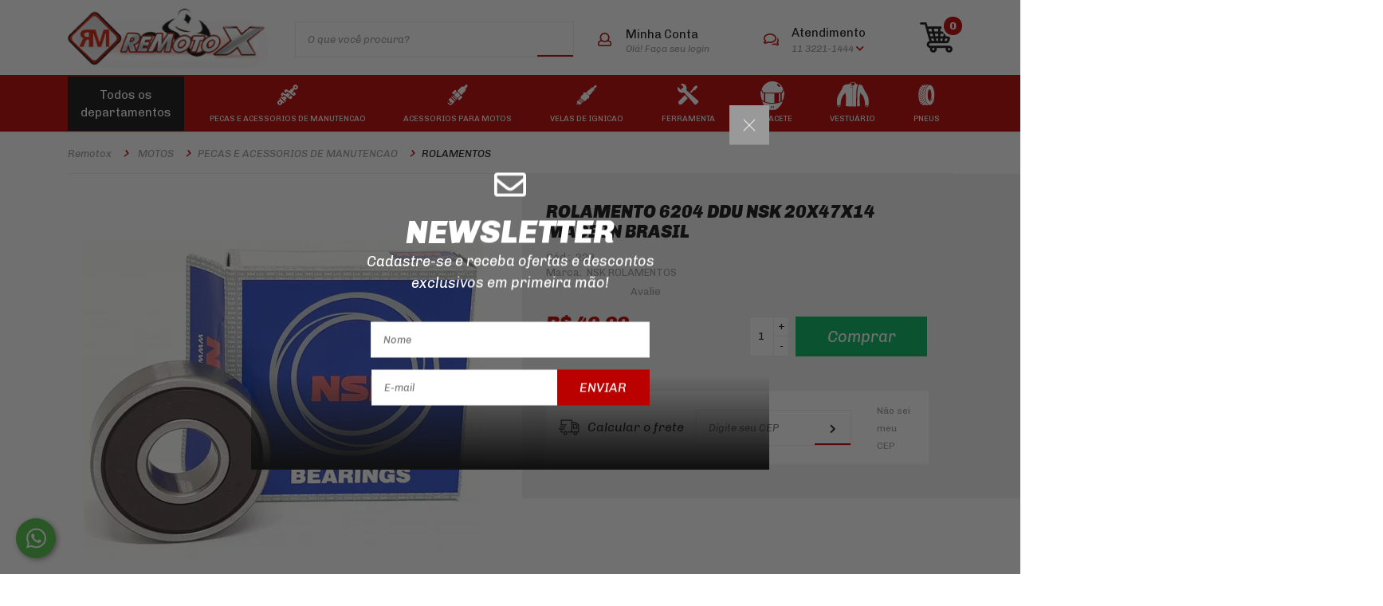

--- FILE ---
content_type: text/html; charset=utf-8
request_url: https://www.remotox.com.br/rolamento-6204-ddu-nsk-roda-dianteira-e-traseira/p
body_size: 28300
content:
<!DOCTYPE html >
<html lang="pt-br" xmlns="http://www.w3.org/1999/xhtml" xmlns:vtex="http://www.vtex.com.br/2009/vtex-common" xmlns:vtex.cmc="http://www.vtex.com.br/2009/vtex-commerce">
  <head prefix="og: http://ogp.me/ns# fb: http://ogp.me/ns/fb# product: http://ogp.me/ns/product#"><meta name="language" content="pt-BR" />
<meta name="country" content="BRA" />
<meta name="currency" content="R$" />
<meta http-equiv="Content-Type" content="text/html;charset=utf-8" />
<meta name="description" content="Rolamento de Roda NSK 6204 DDU 20X47X14, Loja especializada em peças e acessórios e rolamentos, Confira!" />
<meta name="Abstract" content="ROLAMENTO 6204 DDU NSK 20X47X14 MADE IN BRASIL" />
<meta name="author" content="RemotoX" />
<meta name="copyright" content="RemotoX" />
<meta name="vtex-version" content="1.0.0.0" />
<meta http-equiv="pragma" content="no-cache" />
<meta name="viewport" content="width=device-width, user-scalable=no, initial-scale=1" /><meta http-equiv="X-UA-Compatible" content="IE=edge" /><link rel="icon" type="image/png" href="/arquivos/remotox-favicon.ico?v=636609419817030000" /><title>ROLAMENTO 6204 DDU NSK 20X47X14 MADE IN BRASIL - remotox</title><script type="text/javascript" language="javascript">var jscheckoutUrl = 'https://www.remotox.com.br/checkout/#/cart';var jscheckoutAddUrl = 'https://www.remotox.com.br/checkout/cart/add';var jscheckoutGiftListId = '';var jsnomeSite = 'remotox';var jsnomeLoja = 'remotox';var jssalesChannel = '1';var defaultStoreCurrency = 'R$';var localeInfo = {"CountryCode":"BRA","CultureCode":"pt-BR","CurrencyLocale":{"RegionDisplayName":"Brazil","RegionName":"BR","RegionNativeName":"Brasil","TwoLetterIsoRegionName":"BR","CurrencyEnglishName":"Brazilian Real","CurrencyNativeName":"Real","CurrencySymbol":"R$","ISOCurrencySymbol":"BRL","Locale":1046,"Format":{"CurrencyDecimalDigits":2,"CurrencyDecimalSeparator":",","CurrencyGroupSeparator":".","CurrencyGroupSize":3,"StartsWithCurrencySymbol":true},"FlagUrl":"http://www.geonames.org/flags/x/br.gif"}};</script> 
<script type="text/javascript" language="javascript">vtxctx = {"skus":"3613","searchTerm":"","categoryId":"1416","categoryName":"ROLAMENTOS","departmentyId":"1","departmentName":"MOTOS","isOrder":"0","isCheck":"0","isCart":"0","actionType":"","actionValue":"","login":null,"url":"www.remotox.com.br","transurl":"www.remotox.com.br"};</script> 
<script language="javascript" src="https://remotox.vteximg.com.br/scripts/mobile/mdetect.js?v=1.0.0.0"   type="text/javascript"></script>
<script language="javascript" src="https://remotox.vteximg.com.br/scripts/mobile/mdetect2.js?v=1.0.0.0"   type="text/javascript"></script>
<script language="javascript" src="https://io.vtex.com.br/front-libs/jquery/1.8.3/jquery-1.8.3.min.js?v=1.0.0.0"   type="text/javascript"></script>
<script language="javascript" src="https://remotox.vteximg.com.br/scripts/swfobject.js?v=1.0.0.0"   type="text/javascript"></script>
<script language="javascript" src="https://remotox.vteximg.com.br/scripts/vtex.ajax.wait.js?v=1.0.0.0"   type="text/javascript"></script>
<script language="javascript" src="https://remotox.vteximg.com.br/scripts/vtex.common.js?v=1.0.0.0"   type="text/javascript"></script>
<script language="javascript" src="https://vtex.vtexassets.com/_v/public/assets/v1/npm/@vtex/render-extension-loader@0.1.6/lib/render-extension-loader.js?v=1.0.0.0"   type="text/javascript"></script>
<script language="javascript" src="https://io.vtex.com.br/rc/rc.js?v=1.0.0.0"   type="text/javascript"></script>
<script language="javascript" src="https://activity-flow.vtex.com/af/af.js?v=1.0.0.0"   type="text/javascript"></script>
<script language="javascript" src="https://remotox.vteximg.com.br/scripts/vtex.tagmanager.helper.js?v=1.0.0.0"   type="text/javascript"></script>
<script language="javascript" src="https://io.vtex.com.br/portal-ui/v1.21.0/scripts/vtex-events-all.min.js?v=1.0.0.0"   type="text/javascript"></script>
<script language="javascript" src="https://io.vtex.com.br/portal-ui/v1.21.0/scripts/vtex-analytics.js?v=1.0.0.0"   type="text/javascript"></script>
<script language="javascript" src="https://io.vtex.com.br/front-libs/front-i18n/0.7.2/vtex-i18n.min.js?v=1.0.0.0"   type="text/javascript"></script>
<script language="javascript" src="https://io.vtex.com.br/front-libs/front-utils/3.0.8/underscore-extensions.js?v=1.0.0.0"   type="text/javascript"></script>
<script language="javascript" src="https://remotox.vteximg.com.br/scripts/currency-format.min.js?v=1.0.0.0"   type="text/javascript"></script>
<script language="javascript" src="https://io.vtex.com.br/front-libs/dustjs-linkedin/2.3.5/dust-core-2.3.5.min.js?v=1.0.0.0"   type="text/javascript"></script>
<script language="javascript" src="https://io.vtex.com.br/portal-plugins/2.9.13/js/catalog-sdk.min.js?v=1.0.0.0"   type="text/javascript"></script>
<script language="javascript" src="https://io.vtex.com.br/vtex.js/v2.13.1/vtex.min.js?v=1.0.0.0"   type="text/javascript"></script>
<script language="javascript" src="https://remotox.vteximg.com.br/scripts/jquery.ui.core.js?v=1.0.0.0"   type="text/javascript"></script>
<script language="javascript" src="https://remotox.vteximg.com.br/scripts/autocomplete/jquery.ui.widget.js?v=1.0.0.0"   type="text/javascript"></script>
<script language="javascript" src="https://remotox.vteximg.com.br/scripts/autocomplete/jquery.ui.position.js?v=1.0.0.0"   type="text/javascript"></script>
<script language="javascript" src="https://remotox.vteximg.com.br/scripts/autocomplete/jquery.ui.autocomplete.js?v=1.0.0.0"   type="text/javascript"></script>
<script language="javascript" src="https://remotox.vteximg.com.br/scripts/vtex.commerce.search.js?v=1.0.0.0"   type="text/javascript"></script>
<script language="javascript" src="https://remotox.vteximg.com.br/scripts/vtex.viewpart.fulltextsearchbox.js?v=1.0.0.0"   type="text/javascript"></script>
<script language="javascript" src="https://io.vtex.com.br/vtex-id-ui/3.28.0/vtexid-jquery.min.js?v=1.0.0.0"   type="text/javascript"></script>
<script language="javascript" src="https://remotox.vteximg.com.br/scripts/jquery.jqzoom-core.js?v=1.0.0.0"   type="text/javascript"></script>
<script language="javascript" src="https://io.vtex.com.br/portal-plugins/2.9.13/js/portal-price-with-template2.min.js?v=1.0.0.0"   type="text/javascript"></script>
<script language="javascript" src="https://io.vtex.com.br/portal-plugins/2.9.13/js/portal-sku-selector-with-template-v2.min.js?v=1.0.0.0"   type="text/javascript"></script>
<script language="javascript" src="https://io.vtex.com.br/portal-plugins/2.9.13/js/portal-buy-button-v2.1.min.js?v=1.0.0.0"   type="text/javascript"></script>
<script language="javascript" src="https://io.vtex.com.br/portal-plugins/2.9.13/js/portal-notify-me-with-template.min.js?v=1.0.0.0"   type="text/javascript"></script>
<script language="javascript" src="https://io.vtex.com.br/portal-plugins/2.9.13/js/portal-quantity-selector-with-template.min.js?v=1.0.0.0"   type="text/javascript"></script>
<script language="javascript" src="https://io.vtex.com.br/portal-plugins/2.9.13/js/portal-template-as-modal.min.js?v=1.0.0.0"   type="text/javascript"></script>
<script language="javascript" src="https://remotox.vteximg.com.br/scripts/vtex.cookie.js?v=1.0.0.0"   type="text/javascript"></script>
<script language="javascript" src="https://remotox.vteximg.com.br/scripts/jquery.pager.js?v=1.0.0.0"   type="text/javascript"></script>
<link href="https://fonts.googleapis.com/css?family=Chivo:300,300i,400,400i,700,700i,900,900i" rel="stylesheet" /><link rel="stylesheet" href="//maxcdn.bootstrapcdn.com/bootstrap/4.0.0-beta.2/css/bootstrap.min.css" integrity="sha384-PsH8R72JQ3SOdhVi3uxftmaW6Vc51MKb0q5P2rRUpPvrszuE4W1povHYgTpBfshb" crossorigin="anonymous" /><link rel="stylesheet" href="//use.fontawesome.com/releases/v5.0.8/css/all.css" integrity="sha384-3AB7yXWz4OeoZcPbieVW64vVXEwADiYyAEhwilzWsLw+9FgqpyjjStpPnpBO8o8S" crossorigin="anonymous" /><link rel="stylesheet" type="text/css" href="/arquivos/admake-styles.min.css?v=638265128493070000" /><link rel="stylesheet" type="text/css" href="/arquivos/admake-ken-styles.css?v=38306097000" /><script src="/arquivos/admake-ken-styles.js?v=38306097000"></script><script src="https://www.googletagmanager.com/gtag/js?id=UA-34185309-1"></script><script>
  window.dataLayer = window.dataLayer || [];
  function gtag(){dataLayer.push(arguments);}
  gtag('js', new Date());
  gtag('config', 'UA-34185309-1');
</script><!-- The tag <vtex.cmc:placeholderHtmlHead xmlns:vtex.cmc="http://www.vtex.com.br/2009/vtex-commerce" /> is unknown. --><meta property="og:type" content="og:product" />
<meta property="og:title" content="ROLAMENTO 6204 DDU NSK 20X47X14 MADE IN BRASIL" /><meta property="og:image" content="https://remotox.vteximg.com.br/arquivos/ids/161771-500-500/Rolamento-de-roda-marca-nsk-6204-ddu-para-motos-e-carros.jpg?v=636990754332170000" /><meta property="og:description" content="ROLAMENTOS NSK
OS ROLAMENTOS PARA MOTORES DE MOTOCICLETAS E AS TRANSMISSÕES SEREM UTILIZADOS EM AMBIENTES EMPOEIRADOS ONDE SÃO SUBMETIDOS A CARGAS DE CHOQUE, ALTAS TEMPERATURAS E ROTAÇÃO DE ALTA VELOCIDADE, ELES SÃO OBRIGADOS A TER RIGIDEZ MUITO ELEVADA E EXCELENTES CARACTERÍSTICAS ANTI-POEIRA. ROLAMENTOS DE RODA SÃO UTILIZADOS PARA UMA AMPLA VARIEDADE DE CONDIÇÕES DA ESTRADA, POR ISSO A RESISTÊNCIA A ÁGUA E LAMA TAMBÉM É UM REQUISITO. PARA ATENDER A ESSA DEMANDA, A NSK OFERECE A MELHOR COMBINAÇÃO DE MATERIAIS E TECNOLOGIAS DE TRATAMENTO TÉRMICO PARA MAIOR DURABILIDADE , TENDO O MELHOR DESENHO INTERNO DOS ROLAMENTOS DE ALTA RIGIDEZ E EXCELENTE DESEMPENHO DA VEDAÇÃO.

EM ALGUNS CASOS, A MOTO NÃO TEM ESPAÇO SUFICIENTE PARA A MONTAGEM DE ROLAMENTOS, DESSE MODO A NSK DESENVOLVEU UMA AMPLA LINHA DE PRODUTOS QUE ATENDEM A DEMANDA DE UMA VARIEDADE DE CONDIÇÕES DE CARGA E VELOCIDADE DE ROTAÇÃO EM UM ESPAÇO LIMITADO.

A NSK PARTICIPA TAMBÉM ATIVAMENTE DO DESENVOLVIMENTO DO PRODUTO QUE TENHA EM CONTA AS CARACTERÍSTICAS DE MANIPULAÇÃO DE ROLAMENTO.

A NSK DESENVOLVE UMA PROFUNDA INVESTIGAÇÃO E DESENVOLVIMENTO COM BASE NOS TEMAS-CHAVE DA REDUÇÃO DA VIBRAÇÃO, ATRITO E PESO, ENQUANTO AUMENTA A COMPACIDADE E A VIDA OPERACIONAL A FIM DE FORNECER OS MELHORES PRODUTOS POSSÍVEIS PARA O MUNDO.

OS ROLOS CÔNICOS TRAPEZOIDAIS INSERIDOS COMO CORPOS ROLANTES SÃO GUIADOS PELO REBORDO MAIOR DO ANEL INTERNO. DE GRANDE CAPACIDADE DE CARGA PERMITEM O APOIO DA CARGA RADIAL E CARGA AXIAL EM UM ÚNICO SENTIDO.

A SÉRIE HR COM OS ROLOS NUMERICAMENTE E DIMENSIONALMENTE AUMENTADAS POSSUEM UMA ALTA CAPACIDADE DE CARGA. EM GERAL, IGUALMENTE AOS ROLAMENTOS DE ESFERAS DE CONTATO ANGULAR, DUAS PEÇAS DO ROLAMENTO SÃO USADAS CONTRAPOSTAS. NESTE CASO, EM FUNÇÃO DO AJUSTE DO ESPAÇAMENTO ENTRE OS ANÉIS INTERNOS OU ENTRE OS ANÉIS EXTERNO NA DIREÇÃO AXIAL, PERMITE-SE SELECIONAR A FOLGA INTERNA ADEQUADA. O ANEL INTERNO (CONE) E O ANEL EXTERNO (CAPA) PODEM SER INSTALADOS INDEPENDENTEMENTE POR SEREM SEPARÁVEIS.

DE ACORDO COM O ÂNGULO DE CONTATO, ESTÃO CLASSIFICADOS EM: ÂNGULO NORMAL, ÂNGULO INTERMEDIÁRIO E ÂNGULO GRANDE. NA CLASSIFICAÇÃO PELO NÚMERO DE CARREIRAS, HÁ TAMBÉM OS ROLAMENTOS DE DUAS E DE QUATRO CARREIRAS DE ROLOS CÔNICOS.

 MEDIDAS 

º DIAMETRO INTERNO: 20.0000
º DIAMETRO EXTERNO: 47.0000
º ALTURA: 14.0000" /><meta property="og:url" content="https://www.remotox.com.br/rolamento-6204-ddu-nsk-roda-dianteira-e-traseira/p" /><meta property="product:plural_title" content="ROLAMENTO 6204 DDU NSK 20X47X14 MADE IN BRASIL" /><meta property="product:price:amount" content="49.99" /><meta property="product:price:currency" content="BRL" /><div itemscope="itemscope" itemtype="http://schema.org/Product">
<meta itemprop="name" content="ROLAMENTO 6204 DDU NSK 20X47X14 MADE IN BRASIL" /><meta itemprop="description" content="ROLAMENTOS NSK
OS ROLAMENTOS PARA MOTORES DE MOTOCICLETAS E AS TRANSMISSÕES SEREM UTILIZADOS EM AMBIENTES EMPOEIRADOS ONDE SÃO SUBMETIDOS A CARGAS DE CHOQUE, ALTAS TEMPERATURAS E ROTAÇÃO DE ALTA VELOCIDADE, ELES SÃO OBRIGADOS A TER RIGIDEZ MUITO ELEVADA E EXCELENTES CARACTERÍSTICAS ANTI-POEIRA. ROLAMENTOS DE RODA SÃO UTILIZADOS PARA UMA AMPLA VARIEDADE DE CONDIÇÕES DA ESTRADA, POR ISSO A RESISTÊNCIA A ÁGUA E LAMA TAMBÉM É UM REQUISITO. PARA ATENDER A ESSA DEMANDA, A NSK OFERECE A MELHOR COMBINAÇÃO DE MATERIAIS E TECNOLOGIAS DE TRATAMENTO TÉRMICO PARA MAIOR DURABILIDADE , TENDO O MELHOR DESENHO INTERNO DOS ROLAMENTOS DE ALTA RIGIDEZ E EXCELENTE DESEMPENHO DA VEDAÇÃO.

EM ALGUNS CASOS, A MOTO NÃO TEM ESPAÇO SUFICIENTE PARA A MONTAGEM DE ROLAMENTOS, DESSE MODO A NSK DESENVOLVEU UMA AMPLA LINHA DE PRODUTOS QUE ATENDEM A DEMANDA DE UMA VARIEDADE DE CONDIÇÕES DE CARGA E VELOCIDADE DE ROTAÇÃO EM UM ESPAÇO LIMITADO.

A NSK PARTICIPA TAMBÉM ATIVAMENTE DO DESENVOLVIMENTO DO PRODUTO QUE TENHA EM CONTA AS CARACTERÍSTICAS DE MANIPULAÇÃO DE ROLAMENTO.

A NSK DESENVOLVE UMA PROFUNDA INVESTIGAÇÃO E DESENVOLVIMENTO COM BASE NOS TEMAS-CHAVE DA REDUÇÃO DA VIBRAÇÃO, ATRITO E PESO, ENQUANTO AUMENTA A COMPACIDADE E A VIDA OPERACIONAL A FIM DE FORNECER OS MELHORES PRODUTOS POSSÍVEIS PARA O MUNDO.

OS ROLOS CÔNICOS TRAPEZOIDAIS INSERIDOS COMO CORPOS ROLANTES SÃO GUIADOS PELO REBORDO MAIOR DO ANEL INTERNO. DE GRANDE CAPACIDADE DE CARGA PERMITEM O APOIO DA CARGA RADIAL E CARGA AXIAL EM UM ÚNICO SENTIDO.

A SÉRIE HR COM OS ROLOS NUMERICAMENTE E DIMENSIONALMENTE AUMENTADAS POSSUEM UMA ALTA CAPACIDADE DE CARGA. EM GERAL, IGUALMENTE AOS ROLAMENTOS DE ESFERAS DE CONTATO ANGULAR, DUAS PEÇAS DO ROLAMENTO SÃO USADAS CONTRAPOSTAS. NESTE CASO, EM FUNÇÃO DO AJUSTE DO ESPAÇAMENTO ENTRE OS ANÉIS INTERNOS OU ENTRE OS ANÉIS EXTERNO NA DIREÇÃO AXIAL, PERMITE-SE SELECIONAR A FOLGA INTERNA ADEQUADA. O ANEL INTERNO (CONE) E O ANEL EXTERNO (CAPA) PODEM SER INSTALADOS INDEPENDENTEMENTE POR SEREM SEPARÁVEIS.

DE ACORDO COM O ÂNGULO DE CONTATO, ESTÃO CLASSIFICADOS EM: ÂNGULO NORMAL, ÂNGULO INTERMEDIÁRIO E ÂNGULO GRANDE. NA CLASSIFICAÇÃO PELO NÚMERO DE CARREIRAS, HÁ TAMBÉM OS ROLAMENTOS DE DUAS E DE QUATRO CARREIRAS DE ROLOS CÔNICOS.

 MEDIDAS 

º DIAMETRO INTERNO: 20.0000
º DIAMETRO EXTERNO: 47.0000
º ALTURA: 14.0000" /><meta itemprop="url" content="https://www.remotox.com.br/rolamento-6204-ddu-nsk-roda-dianteira-e-traseira/p" /><meta itemprop="productID" content="3524" /><div itemscope="itemscope" itemprop="brand" itemtype="http://schema.org/brand"><meta itemprop="name" content="NSK ROLAMENTOS" /></div><meta itemprop="image" content="https://remotox.vteximg.com.br/arquivos/ids/161771-500-500/Rolamento-de-roda-marca-nsk-6204-ddu-para-motos-e-carros.jpg?v=636990754332170000" /><meta itemprop="gtin13" content="7898435199047" /><meta itemprop="sku" content="3613" /><div itemprop="height" itemscope="itemscope" itemtype="http://schema.org/QuantitativeValue"><meta itemprop="value" content="0,2000" /><meta itemprop="unitCode" content="CMT" /></div><div itemprop="width" itemscope="itemscope" itemtype="http://schema.org/QuantitativeValue"><meta itemprop="value" content="0,1100" /><meta itemprop="unitCode" content="CMT" /></div><div itemprop="depth" itemscope="itemscope" itemtype="http://schema.org/QuantitativeValue"><meta itemprop="value" content="0,1600" /><meta itemprop="unitCode" content="CMT" /></div><div itemprop="weight" itemscope="itemscope" itemtype="http://schema.org/QuantitativeValue"><meta itemprop="value" content="150,0000" /><meta itemprop="unitCode" content="GRM" /></div><div itemtype="http://schema.org/Offer" itemscope="itemscope" itemprop="offers"><link itemprop="availability" href="http://schema.org/InStock" /><meta content="BRL" itemprop="priceCurrency" /><meta itemprop="price" content="49.99" /></div><div itemprop="additionalProperty" itemscope itemtype="http://schema.org/PropertyValue"><meta itemprop="name" content="sellers" /><meta itemprop="value" content="REMOTOX COMERCIO E IMPORTAÇÃO DE PEÇAS E ACESSÓRIOS PARA MOTOCICLETAS LTDA ME" /></div> </div>
<script language="javascript">var ___scriptPathTransac = '';</script><script language="javascript">var ___scriptPath = '';</script>
<!-- Start - WebAnalyticsViewPart -->
<script> var defaultUtmFromFolder = '';</script>
<!-- CommerceContext.Current.VirtualFolder.Name: @Produto@ -->

<script>
vtex.events.addData({"pageCategory":"Product","pageDepartment":"MOTOS","pageUrl":"http://www.remotox.com.br/rolamento-6204-ddu-nsk-roda-dianteira-e-traseira/p","pageTitle":"ROLAMENTO 6204 DDU NSK 20X47X14 MADE IN BRASIL - remotox","skuStockOutFromShelf":["2002848","2002847","2002845","2004253","2004254","2004255","2004257"],"skuStockOutFromProductDetail":[],"shelfProductIds":["3387","3523","2000806","2002205","1301","2002575","2002124","1166","2002257","2003046","2003575","2000497"],"accountName":"remotox","pageFacets":[],"productId":"3524","productReferenceId":"228","productEans":["7898435199047"],"skuStocks":{"3613":1},"productName":"ROLAMENTO 6204 DDU NSK 20X47X14 MADE IN BRASIL","productBrandId":2000084,"productBrandName":"NSK ROLAMENTOS","productDepartmentId":1,"productDepartmentName":"MOTOS","productCategoryId":1416,"productCategoryName":"ROLAMENTOS","productListPriceFrom":"49.99","productListPriceTo":"49.99","productPriceFrom":"49.99","productPriceTo":"49.99","sellerId":"1","sellerIds":"1"});
</script>

<script>
(function(w,d,s,l,i){w[l]=w[l]||[];w[l].push({'gtm.start':
                            new Date().getTime(),event:'gtm.js'});var f=d.getElementsByTagName(s)[0],
                            j=d.createElement(s),dl=l!='dataLayer'?'&l='+l:'';j.async=true;j.src=
                            '//www.googletagmanager.com/gtm.js?id='+i+dl;f.parentNode.insertBefore(j,f);
                            })(window,document,'script','dataLayer','GTM-PVT7SQK');
</script>

<script>
var helper = new vtexTagManagerHelper('productView'); helper.init();
</script>

<!-- End - WebAnalyticsViewPart -->
<link rel="canonical" href="https://www.remotox.com.br/rolamento-6204-ddu-nsk-roda-dianteira-e-traseira/p" /><script>var skuJson_0 = {"productId":3524,"name":"ROLAMENTO 6204 DDU NSK 20X47X14 MADE IN BRASIL","salesChannel":"1","available":true,"displayMode":"especificacao","dimensions":[],"dimensionsInputType":{},"dimensionsMap":{},"skus":[{"sku":3613,"skuname":"ROLAMENTO 6204 DDU NSK 20X47X14 MADE IN BRASIL","dimensions":{},"available":true,"availablequantity":1,"cacheVersionUsedToCallCheckout":"_","listPriceFormated":"R$ 0,00","fullSellingPrice":"R$ 49,99","listPrice":0,"taxFormated":"R$ 0,00","taxAsInt":0,"bestPriceFormated":"R$ 49,99","bestPrice":4999,"spotPrice":4999,"priceToken":"eyJhbGciOiJFUzI1NiIsImtpZCI6ImY2NmE4NmUwLTk5NTAtNGQwYi1hNDJkLWU4M2JlOWU5MmMzYSIsInR5cCI6IkpXVCJ9.[base64].mjkawRApW_KhttpndmwJkiqu6a_9QEoDGih-D4PZd6qw5MLumsdE4fYJ9IH-xjXOnZK-EghfmiwRMYEXcdhKjA","installments":1,"installmentsValue":4999,"installmentsInsterestRate":0,"image":"https://remotox.vteximg.com.br/arquivos/ids/161771-500-500/Rolamento-de-roda-marca-nsk-6204-ddu-para-motos-e-carros.jpg?v=636990754332170000","sellerId":"1","seller":"REMOTOX COMERCIO E IMPORTAÇÃO DE PEÇAS E ACESSÓRIOS PARA MOTOCICLETAS LTDA ME","measures":{"cubicweight":1.0000,"height":0.2000,"length":0.1600,"weight":150.0000,"width":0.1100},"unitMultiplier":1.0000,"rewardValue":0}]};CATALOG_SDK.setProductWithVariationsCache(skuJson_0.productId, skuJson_0); var skuJson = skuJson_0;</script></head>
  <body id="page-product" class="ad-product"><div class="ajax-content-loader" rel="/no-cache/callcenter/disclaimer"></div>
  <!-- Google Tag Manager (noscript) -->
  <noscript>
    <iframe src="https://www.googletagmanager.com/ns.html?id=GTM-PVT7SQK" height="0" width="0" style="display:none;visibility:hidden"></iframe>
  </noscript>
  <!-- End Google Tag Manager (noscript) -->
<header id="header" class="fixed-top"><div id="header-bar"><div class="container"><div class="row align-items-center"><div id="header-brand" class="col-md-3"><h1 class="brand"><b class="sr-only">Remotox</b><div class="box-banner"><a href="/"><img width="271" height="80" id="ihttps://remotox.vteximg.com.br/arquivos/ids/155682/logo.png?v=636608725768670000" alt="storeBrandImage" src="https://remotox.vteximg.com.br/arquivos/ids/155682/logo.png?v=636608725768670000" complete="complete"/></a></div></h1></div><div id="header-search" class="search-box col-md-4"><script type="text/javascript" language="javascript"> /*<![CDATA[*/ $(document).ready(function(){currentDept = '0'; enableFullTextSearchBox('ftBox6e7a853fa6f6461f931c6da5f0b1a890', 'ftDept6e7a853fa6f6461f931c6da5f0b1a890', 'ftIdx6e7a853fa6f6461f931c6da5f0b1a890', 'ftBtn6e7a853fa6f6461f931c6da5f0b1a890', '/SEARCHTERM','O que você procura?' );}); /*]]>*/ </script><fieldset class="busca"><legend>Buscar</legend><label>Buscar</label><select id="ftDept6e7a853fa6f6461f931c6da5f0b1a890"><option value="">Todo o Site</option><option value="1">MOTOS</option><option value="2">CARROS</option><option value="3">NAUTICA</option><option value="1357">OUTLET</option></select><input type="hidden" id=ftIdx6e7a853fa6f6461f931c6da5f0b1a890 value="" /><input id="ftBox6e7a853fa6f6461f931c6da5f0b1a890" class="fulltext-search-box" type="text" size="20" accesskey="b" /><input id="ftBtn6e7a853fa6f6461f931c6da5f0b1a890" type="button" value="Buscar" class="btn-buscar" /></fieldset></div><div id="header-links" class="col-md-5"><div class="d-md-flex justify-content-between align-items-center"><div class="col-header-login hvr-icon-pop"><i class="far fa-user"></i><script>
                                    $(document).ready(function () {
                                        vtexid.setScope('4a4b4fcd-3002-4314-91cd-5505631eb3c3');
                                        vtexid.setScopeName('remotox');
                                        $('body').on('click', '#login', function () {
                                            vtexid.start(
                                                    {
                                                        returnUrl: '/rolamento-6204-ddu-nsk-roda-dianteira-e-traseira/p',
                                                        userEmail: '',
                                                        locale: 'pt-BR',
                                                        forceReload: false
                                                    });
                                        });
                                    });
                                   </script><div class="ajax-content-loader" rel="/no-cache/user/welcome"></div></div><div class="col-header-help d-lg-block d-none hvr-icon-pop"><i class="far fa-comments"></i><div class="inline-middle"><strong>Atendimento</strong>
  <ul class="list-unstyled phone">
    <li>
      <i class="fas fa-phone"></i>
          11 3221-1444
    </li>
    <li>
      <i>|</i>
        11 3223-7228
    </li>
  </ul>

  <ul class="list-unstyled whatsapp">
    <li>
      <a href="#">
        <i class="fab fa-whatsapp"></i>
             55 11 3221-1444
        </a>
    </li>
  </ul>
</div></div><div class="list-inline-item col-header-cart" data-admake="cart-sidebar" data-config="{'title': 'Meu Carrinho'}"><a href="/checkout/#/cart" title="My cart"><img src="/arquivos/icon-cart.png?v=636608725738570000" alt="icone carrinho" /><span class="badge">0</span></a></div></div></div></div></div></div><nav id="header-nav" data-admake="navbar"></nav><div class="navbar-banners" data-index="0" style="display: none;"><div class="box-banner"><a><img width="326" height="292" id="ihttps://remotox.vteximg.com.br/arquivos/ids/155678/banner-cat.png?v=636608725732470000" alt="navBarUm" src="https://remotox.vteximg.com.br/arquivos/ids/155678/banner-cat.png?v=636608725732470000" complete="complete"/></a></div></div><div class="navbar-banners" data-index="1" style="display: none;"><div class="box-banner"><a><img width="326" height="292" id="ihttps://remotox.vteximg.com.br/arquivos/ids/163507/brenta-brakes-categoria-loja-.png?v=637498992635000000" alt="navBarDois" src="https://remotox.vteximg.com.br/arquivos/ids/163507/brenta-brakes-categoria-loja-.png?v=637498992635000000" complete="complete"/></a></div></div><div class="navbar-banners" data-index="2" style="display: none;"><!-- The tag <vtex:navBarTres xmlns:vtex="http://www.vtex.com.br/2009/vtex-common" /> is unknown. --></div><div class="navbar-banners" data-index="3" style="display: none;"><!-- The tag <vtex:navBarQuatro xmlns:vtex="http://www.vtex.com.br/2009/vtex-common" /> is unknown. --></div><div class="navbar-banners" data-index="4" style="display: none;"><!-- The tag <vtex:navBarCinco xmlns:vtex="http://www.vtex.com.br/2009/vtex-common" /> is unknown. --></div><div class="navbar-banners" data-index="5" style="display: none;"><!-- The tag <vtex:navBarSeis xmlns:vtex="http://www.vtex.com.br/2009/vtex-common" /> is unknown. --></div><div class="navbar-banners" data-index="6" style="display: none;"><!-- The tag <vtex:navBarSete xmlns:vtex="http://www.vtex.com.br/2009/vtex-common" /> is unknown. --></div><div class="navbar-banners" data-index="7" style="display: none;"><!-- The tag <vtex:navBarOito xmlns:vtex="http://www.vtex.com.br/2009/vtex-common" /> is unknown. --></div><div class="navbar-banners" data-index="8" style="display: none;"><!-- The tag <vtex:navBarNove xmlns:vtex="http://www.vtex.com.br/2009/vtex-common" /> is unknown. --></div></header><main id="main" class="container"><section class="product-bread-crumb"><div class="bread-crumb" itemscope itemtype="http://schema.org/BreadcrumbList" >
<ul>
<li itemprop="itemListElement" itemscope itemtype="http://schema.org/ListItem" ><a href="https://www.remotox.com.br/" itemprop="item"><span itemprop="name">remotox</span></a><meta itemprop="position" content="1" /></li>
<li   itemprop="itemListElement" itemscope itemtype="http://schema.org/ListItem"><a href="https://www.remotox.com.br/motos" itemprop="item"><span itemprop="name">MOTOS</span></a><meta itemprop="position" content="2" /></li><li   itemprop="itemListElement" itemscope itemtype="http://schema.org/ListItem"><a href="https://www.remotox.com.br/motos/pecas-e-acessorios-de-manutencao" itemprop="item"><span itemprop="name">PECAS E ACESSORIOS DE MANUTENCAO</span></a><meta itemprop="position" content="3" /></li><li class="last"  itemprop="itemListElement" itemscope itemtype="http://schema.org/ListItem"><a href="https://www.remotox.com.br/motos/pecas-e-acessorios-de-manutencao/rolamentos" itemprop="item"><span itemprop="name">ROLAMENTOS</span></a><meta itemprop="position" content="4" /></li></ul>
</div>
</section><div class="row-product"><div class="row"><div class="col-md-6 col-image"><div class="product-image-flags" data-admake="product-image" data-config="{'carouselDesktop': true}"><div class="product-image"><div class="apresentacao">
<div id="setaThumbs"></div>
<div id="show">
<div id="include">
<div id="image" productIndex="0">
<a href="https://remotox.vteximg.com.br/arquivos/ids/161771-1000-1000/Rolamento-de-roda-marca-nsk-6204-ddu-para-motos-e-carros.jpg?v=636990754332170000" class="image-zoom"><img productIndex="0" id="image-main" class="sku-rich-image-main" src="https://remotox.vteximg.com.br/arquivos/ids/161771-500-500/Rolamento-de-roda-marca-nsk-6204-ddu-para-motos-e-carros.jpg?v=636990754332170000" alt="Rolamento-de-roda-marca-nsk-6204-ddu-para-motos-e-carros" title="Rolamento-de-roda-marca-nsk-6204-ddu-para-motos-e-carros" /></a>
</div>
</div>
<ul class="thumbs"> <li>
                                                    <a id='botaoZoom' href='javascript:void(0);' title='Zoom' rel='https://remotox.vteximg.com.br/arquivos/ids/161771-500-500/Rolamento-de-roda-marca-nsk-6204-ddu-para-motos-e-carros.jpg?v=636990754332170000' zoom='https://remotox.vteximg.com.br/arquivos/ids/161771-1000-1000/Rolamento-de-roda-marca-nsk-6204-ddu-para-motos-e-carros.jpg?v=636990754332170000'>
                                                        <img src='https://remotox.vteximg.com.br/arquivos/ids/161771-55-55/Rolamento-de-roda-marca-nsk-6204-ddu-para-motos-e-carros.jpg?v=636990754332170000' title='Rolamento-de-roda-marca-nsk-6204-ddu-para-motos-e-carros' alt='Rolamento-de-roda-marca-nsk-6204-ddu-para-motos-e-carros'/>
                                                    </a>
                                                </li></ul></div>
</div>
</div><div class="product-flags"><div class="discount"></div></div></div></div><div class="col-md-6 col-details"><div class="box"><div class="product-name"><div class="fn productName  ROLAMENTO-6204-DDU-NSK-20X47X14-MADE-IN-BRASIL ">ROLAMENTO 6204 DDU NSK 20X47X14 MADE IN BRASIL</div><input id="___rc-p-id"  type="hidden" value="3524" /><input id="___rc-p-dv-id"  type="hidden" value="49,99" /><input id="___rc-p-sku-ids"  type="hidden" value="3613" /><input id="___rc-p-kit-ids"  type="hidden" value="" /></div><div class="product-sku">
                            Cód.:
                            <div class="skuReference">228</div></div><div class="product-brand">
                            Marca:
                            <div class="brandName NSK-ROLAMENTOS "><a href="https://www.remotox.com.br/motos/pecas-e-acessorios-de-manutencao/rolamentos/nsk-rolamentos" class="brand nsk-rolamentos">NSK ROLAMENTOS</a></div></div><div class="product-rating"><strong>Opinião dos Consumidores:</strong><span id="spnRatingProdutoTop" class="rating-produto avaliacao0" >0</span></div><!--<hr/>--><link rel="stylesheet" type="text/css" href="https://cdn.admake.com.br/arquivos-vtex/remotox/admake-alteracoes.css" /><div class="product-kit product-kit-desk" data-admake="product-kit" data-config="{'textTitle': 'No momento este kit está indisponível na nossa loja.', 'textDescription': 'Entre em contato com a nossa equipe em caso de dúvidas, sugestões ou para reportar algum erro: '}"><h2 class="product-kit__h2">Itens do Kit</h2><div class="product-kit__item"><div class="row align-items-center"><div class="col-1"><label><div class="check-kit-item"><input type="checkbox" checked="checked" /><i class="fas fa-check"></i></div></label></div><div class="col-3 col-sm-2"><div class="product-kit__image"></div></div><div class="col-7 col-sm-4"><div class="product-kit__name"><div class="sku-selector-container sku-selector-container-1" /></div><script>$('.sku-selector-container-1').skuSelector(skuJson_1, {forceInputType: 'radio', selectSingleDimensionsOnOpening: 'true'});</script><!-- A viewpart skuRichSelection esta obsoleta. Use a viewpart skuSelection para renderizar no modo de exibicao configurado --></div></div><div class="col-5 d-flex"><div class="product-kit__qtd"><label>Qtd.</label></div><div class="box-buy-in-page-button"><a class="buy-in-page-button-new" productindex="1" href="">Comprar separadamente</a></div></div></div></div><div class="product-kit__item"><div class="row align-items-center"><div class="col-1"><label><div class="check-kit-item"><input type="checkbox" checked="checked" /><i class="fas fa-check"></i></div></label></div><div class="col-3 col-sm-2"><div class="product-kit__image"></div></div><div class="col-7 col-sm-4"><div class="product-kit__name"><div class="sku-selector-container sku-selector-container-2" /></div><script>$('.sku-selector-container-2').skuSelector(skuJson_2, {forceInputType: 'radio', selectSingleDimensionsOnOpening: 'true'});</script><!-- A viewpart skuRichSelection esta obsoleta. Use a viewpart skuSelection para renderizar no modo de exibicao configurado --></div></div><div class="col-5 d-flex"><div class="product-kit__qtd"><label>Qtd.</label></div><div class="box-buy-in-page-button"><a class="buy-in-page-button-new" productindex="2" href="">Comprar separadamente</a></div></div></div></div><div class="product-kit__item"><div class="row align-items-center"><div class="col-1"><label><div class="check-kit-item"><input type="checkbox" checked="checked" /><i class="fas fa-check"></i></div></label></div><div class="col-3 col-sm-2"><div class="product-kit__image"></div></div><div class="col-7 col-sm-4"><div class="product-kit__name"><div class="sku-selector-container sku-selector-container-3" /></div><script>$('.sku-selector-container-3').skuSelector(skuJson_3, {forceInputType: 'radio', selectSingleDimensionsOnOpening: 'true'});</script><!-- A viewpart skuRichSelection esta obsoleta. Use a viewpart skuSelection para renderizar no modo de exibicao configurado --></div></div><div class="col-5 d-flex"><div class="product-kit__qtd"><label>Qtd.</label></div><div class="box-buy-in-page-button"><a class="buy-in-page-button-new" productindex="3" href="">Comprar separadamente</a></div></div></div></div><div class="product-kit__item"><div class="row align-items-center"><div class="col-1"><label><div class="check-kit-item"><input type="checkbox" checked="checked" /><i class="fas fa-check"></i></div></label></div><div class="col-3 col-sm-2"><div class="product-kit__image"></div></div><div class="col-7 col-sm-4"><div class="product-kit__name"><div class="sku-selector-container sku-selector-container-4" /></div><script>$('.sku-selector-container-4').skuSelector(skuJson_4, {forceInputType: 'radio', selectSingleDimensionsOnOpening: 'true'});</script><!-- A viewpart skuRichSelection esta obsoleta. Use a viewpart skuSelection para renderizar no modo de exibicao configurado --></div></div><div class="col-5 d-flex"><div class="product-kit__qtd"><label>Qtd.</label></div><div class="box-buy-in-page-button"><a class="buy-in-page-button-new" productindex="4" href="">Comprar separadamente</a></div></div></div></div></div><div class="product-variations"><div class="sku-selector-container sku-selector-container-0" /></div><script>$('.sku-selector-container-0').skuSelector(skuJson_0, {selectSingleDimensionsOnOpening: 'true'});</script></div><div class="row row-price-buy align-items-center justify-content-between"><div class="col-lg-6 col-price"><div class="product-price"><div class="plugin-preco"><p productIndex="0" class="descricao-preco"><em productIndex="0" class="valor-de" style="display:none">De: <strong productIndex="0" class="skuListPrice">R$ 0,00</strong></em><em productIndex="0" class="valor-por" >Por: <strong productIndex="0" class="skuBestPrice">R$ 49,99</strong></em><em productIndex="0" class="valor-dividido" style="display:none"><span><span>ou <label productIndex="0" class="skuBestInstallmentNumber">1</label>X de</span> <strong><label productIndex="0" class="skuBestInstallmentValue">R$ 49,99</label></strong></span></em><p productIndex="0" class="preco-a-vista" style="display:block">Preço a vista: <strong productIndex="0" class="skuPrice">R$ 49,99</strong></p></p></div><script>$('.plugin-preco').price(3524);</script><div class="other-payment-method-content">
<div class="other-payment-method"><span class="titulo-parcelamento">Opções de Parcelamento:</span><ul class="other-payment-method-ul"><li class="other-payment-method-American Express-à vista #ParcelamentoPreco#">à vista R$ 49,99 <span class="other-payment-method-intereset-no"></span></li></ul><a class="see-other-payment-method-link" href="javascript:void(0)" onclick="window.open('https://www.remotox.com.br/productotherpaymentsystems/3613','FormaPagamento','width=450,height=500,scrollbars=1')">Outras formas de pagamento</a></div></div></div></div><div class="col-lg-6 col-buy"><div id="ad-product-buy-button" class="product-buy" show-qty="true" buy-in-page="true"><div class='quantity-selector-container'></div>
                                      <script>
                                        var amountAndUnitSelectionsOptions = {"unitBased":false,"unitVariations":[{"skuId":3613,"measurementUnit":"un","unitMultiplier":1.0000}],"max":"50"}; 
                                        $('.quantity-selector-container').quantitySelector(3524, amountAndUnitSelectionsOptions);
                                      </script><a target="_top" class="buy-button buy-button-ref" href="https://www.remotox.com.br/checkout/cart/add?sku=3613&qty=1&seller=1&sc=1&price=4999&priceToken=eyJhbGciOiJFUzI1NiIsImtpZCI6ImY2NmE4NmUwLTk5NTAtNGQwYi1hNDJkLWU4M2JlOWU5MmMzYSIsInR5cCI6IkpXVCJ9.[base64].mjkawRApW_KhttpndmwJkiqu6a_9QEoDGih-D4PZd6qw5MLumsdE4fYJ9IH-xjXOnZK-EghfmiwRMYEXcdhKjA&cv=_&sc=1" style="display:block">Comprar</a><script>$('.buy-button-ref').buyButton(3524, {salesChannel: 1}, {})</script><p class="unavailable-button" style="display:none">Produto Esgotado</p><input type="hidden" class="buy-button-amount" value="1"><div class="portal-notify-me-ref"></div><script>var notifyMeOptions = {'strings': {"title":"Avise-Me","explanation":"\r\n    Para ser avisado da disponibilidade deste Produto, basta preencher os campos abaixo.\r\n  ","loading":"Carregando...","namePlaceholder":"Digite seu nome...","emailPlaceholder":"Digite seu e-mail...","success":"Cadastrado com sucesso, assim que o produto for disponibilizado você receberá um email avisando.","error":"Não foi possível cadastrar. Tente mais tarde.","emailErrorMessage":"O endereço de e-mail informado é inválido."}};
$('.portal-notify-me-ref').notifyMe(3524, notifyMeOptions);</script></div></div></div><div class="product-shipping" data-admake="shipping" data-config="{'resultInfo': 'Frete {S-NAME}, entrega em {S-DAYS} para o CEP {S-CEP}'}"><form class="ad-shipping-form"><div class="row align-items-center"><div class="col-xl-10 col-lg-8 col-form"><div class="box-input"><div class="text"><img src="/arquivos/icon-shipping-cep.png?v=636614816307330000" alt="icon frete" /><span>Calcular o frete</span></div><div class="input"><input type="text" id="cep-shipping" class="fitext freight-zip-box" name="cep" value="" placeholder="Digite seu CEP" maxlength="9" /><button id="btn-shipping" class="btn"><i class="fas fa-chevron-right"></i></button></div></div></div><div class="col-xl-2 col-lg-4 col-text"><a href="http://www.buscacep.correios.com.br/sistemas/buscacep/" target="_Blank">Não sei meu CEP</a></div></div></form></div></div></div></div></div><section class="product-buy-together"><div id='divCompreJunto' class='buy-together-content'></div></section><div class="row row-description-specification"><section class="product-description col-lg-6"><h2>Descrição</h2><div class="productDescription"><h2>ROLAMENTOS NSK</h2><br/>OS ROLAMENTOS PARA MOTORES DE MOTOCICLETAS E AS TRANSMISSÕES SEREM UTILIZADOS EM AMBIENTES EMPOEIRADOS ONDE SÃO SUBMETIDOS A CARGAS DE CHOQUE, ALTAS TEMPERATURAS E ROTAÇÃO DE ALTA VELOCIDADE, ELES SÃO OBRIGADOS A TER RIGIDEZ MUITO ELEVADA E EXCELENTES CARACTERÍSTICAS ANTI-POEIRA. ROLAMENTOS DE RODA SÃO UTILIZADOS PARA UMA AMPLA VARIEDADE DE CONDIÇÕES DA ESTRADA, POR ISSO A RESISTÊNCIA A ÁGUA E LAMA TAMBÉM É UM REQUISITO. PARA ATENDER A ESSA DEMANDA, A NSK OFERECE A MELHOR COMBINAÇÃO DE MATERIAIS E TECNOLOGIAS DE TRATAMENTO TÉRMICO PARA MAIOR DURABILIDADE , TENDO O MELHOR DESENHO INTERNO DOS ROLAMENTOS DE ALTA RIGIDEZ E EXCELENTE DESEMPENHO DA VEDAÇÃO.<br/><br/>EM ALGUNS CASOS, A MOTO NÃO TEM ESPAÇO SUFICIENTE PARA A MONTAGEM DE ROLAMENTOS, DESSE MODO A NSK DESENVOLVEU UMA AMPLA LINHA DE PRODUTOS QUE ATENDEM A DEMANDA DE UMA VARIEDADE DE CONDIÇÕES DE CARGA E VELOCIDADE DE ROTAÇÃO EM UM ESPAÇO LIMITADO.<br/><br/>A NSK PARTICIPA TAMBÉM ATIVAMENTE DO DESENVOLVIMENTO DO PRODUTO QUE TENHA EM CONTA AS CARACTERÍSTICAS DE MANIPULAÇÃO DE ROLAMENTO.<br/><br/>A NSK DESENVOLVE UMA PROFUNDA INVESTIGAÇÃO E DESENVOLVIMENTO COM BASE NOS TEMAS-CHAVE DA REDUÇÃO DA VIBRAÇÃO, ATRITO E PESO, ENQUANTO AUMENTA A COMPACIDADE E A VIDA OPERACIONAL A FIM DE FORNECER OS MELHORES PRODUTOS POSSÍVEIS PARA O MUNDO.<br/><br/>OS ROLOS CÔNICOS TRAPEZOIDAIS INSERIDOS COMO CORPOS ROLANTES SÃO GUIADOS PELO REBORDO MAIOR DO ANEL INTERNO. DE GRANDE CAPACIDADE DE CARGA PERMITEM O APOIO DA CARGA RADIAL E CARGA AXIAL EM UM ÚNICO SENTIDO.<br/><br/>A SÉRIE HR COM OS ROLOS NUMERICAMENTE E DIMENSIONALMENTE AUMENTADAS POSSUEM UMA ALTA CAPACIDADE DE CARGA. EM GERAL, IGUALMENTE AOS ROLAMENTOS DE ESFERAS DE CONTATO ANGULAR, DUAS PEÇAS DO ROLAMENTO SÃO USADAS CONTRAPOSTAS. NESTE CASO, EM FUNÇÃO DO AJUSTE DO ESPAÇAMENTO ENTRE OS ANÉIS INTERNOS OU ENTRE OS ANÉIS EXTERNO NA DIREÇÃO AXIAL, PERMITE-SE SELECIONAR A FOLGA INTERNA ADEQUADA. O ANEL INTERNO (CONE) E O ANEL EXTERNO (CAPA) PODEM SER INSTALADOS INDEPENDENTEMENTE POR SEREM SEPARÁVEIS.<br/><br/>DE ACORDO COM O ÂNGULO DE CONTATO, ESTÃO CLASSIFICADOS EM: ÂNGULO NORMAL, ÂNGULO INTERMEDIÁRIO E ÂNGULO GRANDE. NA CLASSIFICAÇÃO PELO NÚMERO DE CARREIRAS, HÁ TAMBÉM OS ROLAMENTOS DE DUAS E DE QUATRO CARREIRAS DE ROLOS CÔNICOS.<br/><br/><h2> MEDIDAS </h2><br/><br/>º DIAMETRO INTERNO: 20.0000<br/>º DIAMETRO EXTERNO: 47.0000<br/>º ALTURA: 14.0000</div></section><section class="product-specification col-lg-6"><h2>Especificações</h2><div id="caracteristicas"><h4 class="group FABRICANTE">FABRICANTE</h4><table cellspacing="0" class="group FABRICANTE"><tr class="even"><th class="name-field MARCA-DO-PRODUTO">MARCA DO PRODUTO</th><td class="value-field MARCA-DO-PRODUTO">NSK BEARINGS</td></tr><tr ><th class="name-field MONTADORA">MONTADORA</th><td class="value-field MONTADORA">APRILIA, BENELLI, BMW, BUELL, CAGIVA, DAFRA, DUCATI, FYM, GAS-GAS, HARLEY-DAVIDSON, HONDA, HUSQVARNA, INDIAN, KASINSKI, KAWASAKI, KTM, KYMCO, MV-AGUSTA, PIAGGIO, ROYAL-ENFIELD, SUNDOWN, SUZUKI, TRIUMPH, YAMAHA</td></tr></table><h4 class="group GARANTIA">GARANTIA</h4><table cellspacing="0" class="group GARANTIA"><tr class="even"><th class="name-field ESSE-PRODUTO-TEM-GARANTIA-">ESSE PRODUTO TEM GARANTIA ?</th><td class="value-field ESSE-PRODUTO-TEM-GARANTIA-">GARANTIA POR 90 DIAS, MANTER NOTA FISCAL DE COMPRA DURANTE ESSE PERIODO, GARANTIA APENAS POR DEFEITO DE FABRICACAO</td></tr></table><h4 class="group CONTEUDO-DA-EMBALAGEM">CONTEUDO DA EMBALAGEM</h4><table cellspacing="0" class="group CONTEUDO-DA-EMBALAGEM"><tr class="even"><th class="name-field CONTEUDO-DA-EMBALAGEM">CONTEUDO DA EMBALAGEM</th><td class="value-field CONTEUDO-DA-EMBALAGEM">UMA PEÇA</td></tr></table><h4 class="group ORIGEM-DO-PRODUTO">ORIGEM DO PRODUTO</h4><table cellspacing="0" class="group ORIGEM-DO-PRODUTO"><tr class="even"><th class="name-field ORIGEM">ORIGEM</th><td class="value-field ORIGEM">MADE IN BRAZIL</td></tr></table></div></section></div></main><div class="product-review"><div class="container"><div id="user-reviews" data-admake="reviews" data-config="{'column': true, 'pagination': true, 'qtyByPage': 3}"><h2>Avaliação</h2><input type="hidden" value="3524" class="product-user-review-product-id"><input type="hidden" value="1416" class="product-user-review-category-id"><input type="hidden" value="rolamento-6204-ddu-nsk-roda-dianteira-e-traseira" class="product-user-review-product-linkid"><input type="hidden" value="3" class="product-user-review-qtdReviewsToBeShown"><div id="resenha">
     <div id="opiniao_de_usuario">
     </div>
</div>
</div></div></div><hr /><div class="product-showcases"><div class="container"><section class="showcase showcase-slick" data-admake="carousel" data-qty="4-3-3" data-selector="&gt; div &gt; ul"><div class="admake-showcase n12colunas"><h2>Quem viu, viu também</h2>
<ul><li layout="f95fcddc-b066-454b-a4ff-4648e1327e7c" class="motos">


<div class="ad-showcase-product" data-id="2002257">

	<div class="product-flags">
		
		<div class="discount">
			<p class="flag 5--off-em-kit-relacao">5% OFF EM KIT RELAÇÃO</p>
		</div>
	</div>

	<div class="product-image">
		<a title="KIT RELACAO COROA CORRENTE E PINHAO DUCATI 1198 R 2008 A 2011" href="https://www.remotox.com.br/kit-relacao-coroa-corrente-e-pinhao-ducati-1198-r-2008-2009-2010-2011/p">
			<!-- 
				ImagemProdutoVitrinePequena (Tamanho: 65×65) 	= 1;
				ImagemProdutoVitrineMedia 	(Tamanho: 90×90) 	= 29;
				ImagemProdutoVitrineGrande 	(Tamanho: 130×130) 	= 30;
				ImagemProdutoPrincipal 		(Tamanho: 250×250) 	= 2;
				ImagemProdutoThumb 			(Tamanho: 45×45) 	= 3;
				ImagemProdutoZoom 			(Tamanho: 344×344)	= 10;
			-->
			<img src="https://remotox.vteximg.com.br/arquivos/ids/167100-500-500/KIT-RELACAO-DUCATI-1098.png?v=637968648809230000" width="500" height="500" alt="KIT-RELACAO-DUCATI-1098" id="" />
		</a>
			</div>
	
	<div class="product-title">
		<a title="KIT RELACAO COROA CORRENTE E PINHAO DUCATI 1198 R 2008 A 2011" href="https://www.remotox.com.br/kit-relacao-coroa-corrente-e-pinhao-ducati-1198-r-2008-2009-2010-2011/p">KIT RELACAO COROA CORRENTE E PINHAO DUCATI 1198 R 2008 A 2011</a>
	</div>
	
					
	<!-- <span class="rating-produto avaliacao0"></span> -->

	<!--
		Mostra o valor de um Campo Produto passando como parâmetro o ID deste campo.
		$product.ProductField(IdField)
	-->

			<div class="product-price">
    		<a title="KIT RELACAO COROA CORRENTE E PINHAO DUCATI 1198 R 2008 A 2011" href="https://www.remotox.com.br/kit-relacao-coroa-corrente-e-pinhao-ducati-1198-r-2008-2009-2010-2011/p">
				<span class="old-price">
											R$ 3.349,98
									</span>
                <span class="best-price">R$ 3.182,48</span>
			</a>
							<span class="installment">
					ou <strong>10x</strong> de <strong>R$ 318,24</strong> sem juros
				</span>
						<span id="boleto-discount"></span>
		</div>

					<div class="product-buy">
				<div class="qty-box">
					<input type="text" maxlength="3" readonly="readonly" class="imput-qty" value="1" />
					<div class="actions">
						<button class="add-qty btn btn-add-remove" parent=".product-buy" element=".imput-qty" type="add">+</button>
						<button class="remove-qty btn btn-add-remove" parent=".product-buy" element=".imput-qty" type="remove">-</button>
					</div>
				</div>
				<div class="buy-button-normal" id="2002475" name="2002475"><a class="buy-button-normal-a2002475" href="https://www.remotox.com.br/checkout/cart/add?sku=2002475&qty=1&seller=1&sc=1&price=318248&priceToken=eyJhbGciOiJFUzI1NiIsImtpZCI6IjE0MmViYmJiLTQzNzctNDcyNS04OGZjLTRiN2NjZmE3ZDViYSIsInR5cCI6IkpXVCJ9.[base64].WM70rN6pPPy13T9B6bZ1Pxol8cYjudUbyh2AcSYVZfxyXRn4q85HyOEm36rfsiI8oC4_mMfr104vAG0Efmuf9A&cv=_&sc=1" title="Comprar">Comprar</a><input type="hidden" value="cart" class="buy-button-normal-go-to-cart-2002475" /></div>
			</div>
			</div>
</li><li id="helperComplement_2002257" style="display:none" class="helperComplement"></li><li layout="f95fcddc-b066-454b-a4ff-4648e1327e7c" class="motos">


<div class="ad-showcase-product" data-id="3523">

	<div class="product-flags">
		
		<div class="discount">
			<p class="flag caixa-direcao-9---off">CAIXA DIRECAO 9 % OFF</p>
		</div>
	</div>

	<div class="product-image">
		<a title="CAIXA DE DIRE&#199;&#195;O NSK YAMAHA FAZER 250 ANO 2005 A 2014" href="https://www.remotox.com.br/caixa-de-direcao-motos-yamaha-250-ano-2005-2006-2007-2008-2009-2010-2011-2012-2013-2014/p">
			<!-- 
				ImagemProdutoVitrinePequena (Tamanho: 65×65) 	= 1;
				ImagemProdutoVitrineMedia 	(Tamanho: 90×90) 	= 29;
				ImagemProdutoVitrineGrande 	(Tamanho: 130×130) 	= 30;
				ImagemProdutoPrincipal 		(Tamanho: 250×250) 	= 2;
				ImagemProdutoThumb 			(Tamanho: 45×45) 	= 3;
				ImagemProdutoZoom 			(Tamanho: 344×344)	= 10;
			-->
			<img src="https://remotox.vteximg.com.br/arquivos/ids/158145-500-500/caixa-de-direcao-kawasaki-nsk.jpg?v=636746821088470000" width="500" height="500" alt="caixa-de-direcao-nsk" id="" />
		</a>
			</div>
	
	<div class="product-title">
		<a title="CAIXA DE DIRE&#199;&#195;O NSK YAMAHA FAZER 250 ANO 2005 A 2014" href="https://www.remotox.com.br/caixa-de-direcao-motos-yamaha-250-ano-2005-2006-2007-2008-2009-2010-2011-2012-2013-2014/p">CAIXA DE DIREÇÃO NSK YAMAHA FAZER 250 ANO 2005 A 2014</a>
	</div>
	
					
	<!-- <span class="rating-produto avaliacao0"></span> -->

	<!--
		Mostra o valor de um Campo Produto passando como parâmetro o ID deste campo.
		$product.ProductField(IdField)
	-->

			<div class="product-price">
    		<a title="CAIXA DE DIRE&#199;&#195;O NSK YAMAHA FAZER 250 ANO 2005 A 2014" href="https://www.remotox.com.br/caixa-de-direcao-motos-yamaha-250-ano-2005-2006-2007-2008-2009-2010-2011-2012-2013-2014/p">
				<span class="old-price">
											R$ 259,80
									</span>
                <span class="best-price">R$ 236,42</span>
			</a>
							<span class="installment">
					ou <strong>7x</strong> de <strong>R$ 33,77</strong> sem juros
				</span>
						<span id="boleto-discount"></span>
		</div>

					<div class="product-buy">
				<div class="qty-box">
					<input type="text" maxlength="3" readonly="readonly" class="imput-qty" value="1" />
					<div class="actions">
						<button class="add-qty btn btn-add-remove" parent=".product-buy" element=".imput-qty" type="add">+</button>
						<button class="remove-qty btn btn-add-remove" parent=".product-buy" element=".imput-qty" type="remove">-</button>
					</div>
				</div>
				<div class="buy-button-normal" id="3612" name="3612"><a class="buy-button-normal-a3612" href="https://www.remotox.com.br/checkout/cart/add?sku=3612&qty=1&seller=1&sc=1&price=23642&priceToken=eyJhbGciOiJFUzI1NiIsImtpZCI6IjM1ZDFhNTYxLThkYWEtNDc0MC05OTAxLTE3YzBhM2NlMzc5MyIsInR5cCI6IkpXVCJ9.[base64].4LwMApHXEPIDJfgtCBJhH6Kq1LZUvZxK3PfM1pN8M_rLJyxW9ZLHSAGwUwyS9oo10_SDTQtGdc7zVq-uHPvPqw&cv=_&sc=1" title="Comprar">Comprar</a><input type="hidden" value="cart" class="buy-button-normal-go-to-cart-3612" /></div>
			</div>
			</div>
</li><li id="helperComplement_3523" style="display:none" class="helperComplement"></li><li layout="f95fcddc-b066-454b-a4ff-4648e1327e7c" class="motos">


<div class="ad-showcase-product" data-id="2002575">

	<div class="product-flags">
		
		<div class="discount">
			
		</div>
	</div>

	<div class="product-image">
		<a title="CAPACETE NZI TRENDY ONE ONE AMARELO AZUL VERMELHO" href="https://www.remotox.com.br/capacete-nzi-trendy-one-one-amarelo-azul-vermelho-60/p">
			<!-- 
				ImagemProdutoVitrinePequena (Tamanho: 65×65) 	= 1;
				ImagemProdutoVitrineMedia 	(Tamanho: 90×90) 	= 29;
				ImagemProdutoVitrineGrande 	(Tamanho: 130×130) 	= 30;
				ImagemProdutoPrincipal 		(Tamanho: 250×250) 	= 2;
				ImagemProdutoThumb 			(Tamanho: 45×45) 	= 3;
				ImagemProdutoZoom 			(Tamanho: 344×344)	= 10;
			-->
			<img src="https://remotox.vteximg.com.br/arquivos/ids/167777-500-500/CAPACETE-NZI-TRENDY-ONE-ONE-AMARELO-AZUL-VERMELHO-60_0.png?v=638175208549200000" width="500" height="500" alt="" id="" />
		</a>
			</div>
	
	<div class="product-title">
		<a title="CAPACETE NZI TRENDY ONE ONE AMARELO AZUL VERMELHO" href="https://www.remotox.com.br/capacete-nzi-trendy-one-one-amarelo-azul-vermelho-60/p">CAPACETE NZI TRENDY ONE ONE AMARELO AZUL VERMELHO</a>
	</div>
	
					
	<!-- <span class="rating-produto avaliacao0"></span> -->

	<!--
		Mostra o valor de um Campo Produto passando como parâmetro o ID deste campo.
		$product.ProductField(IdField)
	-->

			<div class="product-price">
    		<a title="CAPACETE NZI TRENDY ONE ONE AMARELO AZUL VERMELHO" href="https://www.remotox.com.br/capacete-nzi-trendy-one-one-amarelo-azul-vermelho-60/p">
				<span class="old-price">
									</span>
                <span class="best-price">R$ 499,99</span>
			</a>
							<span class="installment">
					ou <strong>10x</strong> de <strong>R$ 49,99</strong> sem juros
				</span>
						<span id="boleto-discount"></span>
		</div>

					<div class="product-buy">
				<div class="qty-box">
					<input type="text" maxlength="3" readonly="readonly" class="imput-qty" value="1" />
					<div class="actions">
						<button class="add-qty btn btn-add-remove" parent=".product-buy" element=".imput-qty" type="add">+</button>
						<button class="remove-qty btn btn-add-remove" parent=".product-buy" element=".imput-qty" type="remove">-</button>
					</div>
				</div>
				<div class="buy-button-normal" id="2002846" name="2002846"><a class="buy-button-normal-a2002846" href="https://www.remotox.com.br/capacete-nzi-trendy-one-one-amarelo-azul-vermelho-60/p" title="Comprar">Comprar</a><input type="hidden" value="product" class="buy-button-normal-go-to-cart-2002846" /></div>
			</div>
			</div>
</li><li id="helperComplement_2002575" style="display:none" class="helperComplement"></li><li layout="f95fcddc-b066-454b-a4ff-4648e1327e7c" class="motos">


<div class="ad-showcase-product" data-id="1166">

	<div class="product-flags">
		
		<div class="discount">
			
		</div>
	</div>

	<div class="product-image">
		<a title="DISCO DE FREIO TRASEIRO BMW S1000 RR" href="https://www.remotox.com.br/disco-de-freio-traseiro-bmw-s1000-rr/p">
			<!-- 
				ImagemProdutoVitrinePequena (Tamanho: 65×65) 	= 1;
				ImagemProdutoVitrineMedia 	(Tamanho: 90×90) 	= 29;
				ImagemProdutoVitrineGrande 	(Tamanho: 130×130) 	= 30;
				ImagemProdutoPrincipal 		(Tamanho: 250×250) 	= 2;
				ImagemProdutoThumb 			(Tamanho: 45×45) 	= 3;
				ImagemProdutoZoom 			(Tamanho: 344×344)	= 10;
			-->
			<img src="https://remotox.vteximg.com.br/arquivos/ids/167474-500-500/DISCO-DE-FREIO-TRASEIRO-S1000-RR.png?v=638020470221700000" width="500" height="500" alt="disco-de-freio-bmw-s1000rr" id="" />
		</a>
			</div>
	
	<div class="product-title">
		<a title="DISCO DE FREIO TRASEIRO BMW S1000 RR" href="https://www.remotox.com.br/disco-de-freio-traseiro-bmw-s1000-rr/p">DISCO DE FREIO TRASEIRO BMW S1000 RR</a>
	</div>
	
					
	<!-- <span class="rating-produto avaliacao0"></span> -->

	<!--
		Mostra o valor de um Campo Produto passando como parâmetro o ID deste campo.
		$product.ProductField(IdField)
	-->

			<div class="product-price">
    		<a title="DISCO DE FREIO TRASEIRO BMW S1000 RR" href="https://www.remotox.com.br/disco-de-freio-traseiro-bmw-s1000-rr/p">
				<span class="old-price">
									</span>
                <span class="best-price">R$ 679,99</span>
			</a>
							<span class="installment">
					ou <strong>10x</strong> de <strong>R$ 67,99</strong> sem juros
				</span>
						<span id="boleto-discount"></span>
		</div>

					<div class="product-buy">
				<div class="qty-box">
					<input type="text" maxlength="3" readonly="readonly" class="imput-qty" value="1" />
					<div class="actions">
						<button class="add-qty btn btn-add-remove" parent=".product-buy" element=".imput-qty" type="add">+</button>
						<button class="remove-qty btn btn-add-remove" parent=".product-buy" element=".imput-qty" type="remove">-</button>
					</div>
				</div>
				<div class="buy-button-normal" id="1162" name="1162"><a class="buy-button-normal-a1162" href="https://www.remotox.com.br/checkout/cart/add?sku=1162&qty=1&seller=1&sc=1&price=67999&priceToken=eyJhbGciOiJFUzI1NiIsImtpZCI6ImY2MjNkNDVhLTFkODMtNGY0Yy1iM2Q0LTA3NDhlOTg2OTZhZSIsInR5cCI6IkpXVCJ9.[base64].C-b6MB2xV75k3KL3YU3oIfu1_wUXwKBFK4kAgq1n_w2cf82HTMWDPH76Des2wbTM0bwWJsh0izQeQDi7ixASow&cv=_&sc=1" title="Comprar">Comprar</a><input type="hidden" value="cart" class="buy-button-normal-go-to-cart-1162" /></div>
			</div>
			</div>
</li><li id="helperComplement_1166" style="display:none" class="helperComplement"></li><li layout="f95fcddc-b066-454b-a4ff-4648e1327e7c" class="motos">


<div class="ad-showcase-product" data-id="2000806">

	<div class="product-flags">
		
		<div class="discount">
			<p class="flag caixa-direcao-9---off">CAIXA DIRECAO 9 % OFF</p>
		</div>
	</div>

	<div class="product-image">
		<a title="CAIXA DE DIRECAO DUCATI STREETFIGHTER 2010" href="https://www.remotox.com.br/caixa-de-direcao-ducati-streetfighter-2010/p">
			<!-- 
				ImagemProdutoVitrinePequena (Tamanho: 65×65) 	= 1;
				ImagemProdutoVitrineMedia 	(Tamanho: 90×90) 	= 29;
				ImagemProdutoVitrineGrande 	(Tamanho: 130×130) 	= 30;
				ImagemProdutoPrincipal 		(Tamanho: 250×250) 	= 2;
				ImagemProdutoThumb 			(Tamanho: 45×45) 	= 3;
				ImagemProdutoZoom 			(Tamanho: 344×344)	= 10;
			-->
			<img src="https://remotox.vteximg.com.br/arquivos/ids/163946-500-500/CAIXA-DE-DIRECAO-DUCATI-STREETFIGHTER-2010.jpg?v=637547119909970000" width="500" height="500" alt="CAIXA-DE-DIRECAO-DUCATI-STREETFIGHTER-2010" id="" />
		</a>
			</div>
	
	<div class="product-title">
		<a title="CAIXA DE DIRECAO DUCATI STREETFIGHTER 2010" href="https://www.remotox.com.br/caixa-de-direcao-ducati-streetfighter-2010/p">CAIXA DE DIRECAO DUCATI STREETFIGHTER 2010</a>
	</div>
	
					
	<!-- <span class="rating-produto avaliacao0"></span> -->

	<!--
		Mostra o valor de um Campo Produto passando como parâmetro o ID deste campo.
		$product.ProductField(IdField)
	-->

			<div class="product-price">
    		<a title="CAIXA DE DIRECAO DUCATI STREETFIGHTER 2010" href="https://www.remotox.com.br/caixa-de-direcao-ducati-streetfighter-2010/p">
				<span class="old-price">
											R$ 179,98
									</span>
                <span class="best-price">R$ 163,78</span>
			</a>
							<span class="installment">
					ou <strong>5x</strong> de <strong>R$ 32,75</strong> sem juros
				</span>
						<span id="boleto-discount"></span>
		</div>

					<div class="product-buy">
				<div class="qty-box">
					<input type="text" maxlength="3" readonly="readonly" class="imput-qty" value="1" />
					<div class="actions">
						<button class="add-qty btn btn-add-remove" parent=".product-buy" element=".imput-qty" type="add">+</button>
						<button class="remove-qty btn btn-add-remove" parent=".product-buy" element=".imput-qty" type="remove">-</button>
					</div>
				</div>
				<div class="buy-button-normal" id="2000873" name="2000873"><a class="buy-button-normal-a2000873" href="https://www.remotox.com.br/checkout/cart/add?sku=2000873&qty=1&seller=1&sc=1&price=16378&priceToken=eyJhbGciOiJFUzI1NiIsImtpZCI6IjQwNTMxMTdhLTA3ZTItNGU3OC1hZmI1LWFkYmJhMzM5MTA5MSIsInR5cCI6IkpXVCJ9.[base64].TpO-YNrO6gTkgSPToqQsNetVwGz7OGyeIlCaYfRjTUtMGzZSCB6YSHcxqALIGuQdkju8m_1EeKtaC_HR_9RjQQ&cv=_&sc=1" title="Comprar">Comprar</a><input type="hidden" value="cart" class="buy-button-normal-go-to-cart-2000873" /></div>
			</div>
			</div>
</li><li id="helperComplement_2000806" style="display:none" class="helperComplement"></li><li layout="f95fcddc-b066-454b-a4ff-4648e1327e7c" class="motos">


<div class="ad-showcase-product" data-id="2002205">

	<div class="product-flags">
		
		<div class="discount">
			
		</div>
	</div>

	<div class="product-image">
		<a title="JOGO DE PASTILHA DE FREIO DIANTEIRO YAMAHA MT 09 TRACER GT 2020 A 2023" href="https://www.remotox.com.br/jogo-de-pastilha-de-freio-dianteira-marca-brenta-brakes-ft3094-yamaha-mt-09-tracer-2017-2020-copy-2002205-/p">
			<!-- 
				ImagemProdutoVitrinePequena (Tamanho: 65×65) 	= 1;
				ImagemProdutoVitrineMedia 	(Tamanho: 90×90) 	= 29;
				ImagemProdutoVitrineGrande 	(Tamanho: 130×130) 	= 30;
				ImagemProdutoPrincipal 		(Tamanho: 250×250) 	= 2;
				ImagemProdutoThumb 			(Tamanho: 45×45) 	= 3;
				ImagemProdutoZoom 			(Tamanho: 344×344)	= 10;
			-->
			<img src="https://remotox.vteximg.com.br/arquivos/ids/162313-500-500/pastilha-de-freio-dianteira-brenta-brakes-ft3094-yamaha-fazer-600-ano-2006-2007-2008-2009.jpg?v=637955848179200000" width="500" height="500" alt="https://remotox.vteximg.com.br/arquivos/ids/163480-500-500/pastilha-de-freio-dianteira-marca-brenta-brakes-ft3059-triumph-bonneville-1200-t120-ano-2016-2017-2018-2019-2020.jpg?v=637489863881770000?v=637489863881770000" id="" />
		</a>
			</div>
	
	<div class="product-title">
		<a title="JOGO DE PASTILHA DE FREIO DIANTEIRO YAMAHA MT 09 TRACER GT 2020 A 2023" href="https://www.remotox.com.br/jogo-de-pastilha-de-freio-dianteira-marca-brenta-brakes-ft3094-yamaha-mt-09-tracer-2017-2020-copy-2002205-/p">JOGO DE PASTILHA DE FREIO DIANTEIRO YAMAHA MT 09 TRACER GT 2020 A 2023</a>
	</div>
	
					
	<!-- <span class="rating-produto avaliacao0"></span> -->

	<!--
		Mostra o valor de um Campo Produto passando como parâmetro o ID deste campo.
		$product.ProductField(IdField)
	-->

			<div class="product-price">
    		<a title="JOGO DE PASTILHA DE FREIO DIANTEIRO YAMAHA MT 09 TRACER GT 2020 A 2023" href="https://www.remotox.com.br/jogo-de-pastilha-de-freio-dianteira-marca-brenta-brakes-ft3094-yamaha-mt-09-tracer-2017-2020-copy-2002205-/p">
				<span class="old-price">
									</span>
                <span class="best-price">R$ 350,00</span>
			</a>
							<span class="installment">
					ou <strong>10x</strong> de <strong>R$ 35,00</strong> sem juros
				</span>
						<span id="boleto-discount"></span>
		</div>

					<div class="product-buy">
				<div class="qty-box">
					<input type="text" maxlength="3" readonly="readonly" class="imput-qty" value="1" />
					<div class="actions">
						<button class="add-qty btn btn-add-remove" parent=".product-buy" element=".imput-qty" type="add">+</button>
						<button class="remove-qty btn btn-add-remove" parent=".product-buy" element=".imput-qty" type="remove">-</button>
					</div>
				</div>
				<div class="buy-button-normal" id="2002401" name="2002401"><a class="buy-button-normal-a2002401" href="https://www.remotox.com.br/checkout/cart/add?sku=2002401&qty=1&seller=1&sc=1&price=35000&priceToken=eyJhbGciOiJFUzI1NiIsImtpZCI6IjFlOWRjNWRlLThiMjEtNGFmYy04OWQ3LTQzNzYxZGU5MDI2NSIsInR5cCI6IkpXVCJ9.[base64].I_HYPMzO5FzLu3IMv-nUqVYpz_bdT_eUir9jPDnIPOTZT5EVQorJ8WFJxeh8a2yAyHP436W8UoUhpg1hv4Hyzg&cv=_&sc=1" title="Comprar">Comprar</a><input type="hidden" value="cart" class="buy-button-normal-go-to-cart-2002401" /></div>
			</div>
			</div>
</li><li id="helperComplement_2002205" style="display:none" class="helperComplement"></li><li layout="f95fcddc-b066-454b-a4ff-4648e1327e7c" class="motos">


<div class="ad-showcase-product" data-id="3387">

	<div class="product-flags">
		
		<div class="discount">
			<p class="flag caixa-direcao-9---off">CAIXA DIRECAO 9 % OFF</p>
		</div>
	</div>

	<div class="product-image">
		<a title="CAIXA DE DIRECAO NSK APRILIA RSV4 RR 2016 A 2017" href="https://www.remotox.com.br/caixa-de-direcao-nsk-aprilia-rsv4-rr-2016-a-2017/p">
			<!-- 
				ImagemProdutoVitrinePequena (Tamanho: 65×65) 	= 1;
				ImagemProdutoVitrineMedia 	(Tamanho: 90×90) 	= 29;
				ImagemProdutoVitrineGrande 	(Tamanho: 130×130) 	= 30;
				ImagemProdutoPrincipal 		(Tamanho: 250×250) 	= 2;
				ImagemProdutoThumb 			(Tamanho: 45×45) 	= 3;
				ImagemProdutoZoom 			(Tamanho: 344×344)	= 10;
			-->
			<img src="https://remotox.vteximg.com.br/arquivos/ids/161322-500-500/caixa-de-direcao_nsk_roletado.jpg?v=636918130670800000" width="500" height="500" alt="caixa-de-direcao_nsk_roletado" id="" />
		</a>
			</div>
	
	<div class="product-title">
		<a title="CAIXA DE DIRECAO NSK APRILIA RSV4 RR 2016 A 2017" href="https://www.remotox.com.br/caixa-de-direcao-nsk-aprilia-rsv4-rr-2016-a-2017/p">CAIXA DE DIRECAO NSK APRILIA RSV4 RR 2016 A 2017</a>
	</div>
	
					
	<!-- <span class="rating-produto avaliacao0"></span> -->

	<!--
		Mostra o valor de um Campo Produto passando como parâmetro o ID deste campo.
		$product.ProductField(IdField)
	-->

			<div class="product-price">
    		<a title="CAIXA DE DIRECAO NSK APRILIA RSV4 RR 2016 A 2017" href="https://www.remotox.com.br/caixa-de-direcao-nsk-aprilia-rsv4-rr-2016-a-2017/p">
				<span class="old-price">
											R$ 390,00
									</span>
                <span class="best-price">R$ 354,90</span>
			</a>
							<span class="installment">
					ou <strong>10x</strong> de <strong>R$ 35,49</strong> sem juros
				</span>
						<span id="boleto-discount"></span>
		</div>

					<div class="product-buy">
				<div class="qty-box">
					<input type="text" maxlength="3" readonly="readonly" class="imput-qty" value="1" />
					<div class="actions">
						<button class="add-qty btn btn-add-remove" parent=".product-buy" element=".imput-qty" type="add">+</button>
						<button class="remove-qty btn btn-add-remove" parent=".product-buy" element=".imput-qty" type="remove">-</button>
					</div>
				</div>
				<div class="buy-button-normal" id="3474" name="3474"><a class="buy-button-normal-a3474" href="https://www.remotox.com.br/checkout/cart/add?sku=3474&qty=1&seller=1&sc=1&price=35490&priceToken=eyJhbGciOiJFUzI1NiIsImtpZCI6Ijc5MTM1ZTc5LWU0YWItNDk2Yi1hYjM5LTU2Y2JmNjY1MDc0NiIsInR5cCI6IkpXVCJ9.[base64].v8lvlAU85_yXef3Y66WKC0u3Hy7ey513DLKxVIsKBfDZTQJbpF0hmYR24gVObyK5u3Y1VnZKB_S1GsDst04mig&cv=_&sc=1" title="Comprar">Comprar</a><input type="hidden" value="cart" class="buy-button-normal-go-to-cart-3474" /></div>
			</div>
			</div>
</li><li id="helperComplement_3387" style="display:none" class="helperComplement"></li><li layout="f95fcddc-b066-454b-a4ff-4648e1327e7c" class="motos">


<div class="ad-showcase-product" data-id="2003575">

	<div class="product-flags">
		
		<div class="discount">
			<p class="flag axxis-8--off">AXXIS 8% OFF</p>
		</div>
	</div>

	<div class="product-image">
		<a title="CAPACETE FECHADO AXXIS HAWK EVO SV IXIL B15 C/ &#211;CULOS SOLAR" href="https://www.remotox.com.br/copia-de-capacete-fechado-axxis-hawk-sv-evo-solid-a1-c--oculos-solar/p">
			<!-- 
				ImagemProdutoVitrinePequena (Tamanho: 65×65) 	= 1;
				ImagemProdutoVitrineMedia 	(Tamanho: 90×90) 	= 29;
				ImagemProdutoVitrineGrande 	(Tamanho: 130×130) 	= 30;
				ImagemProdutoPrincipal 		(Tamanho: 250×250) 	= 2;
				ImagemProdutoThumb 			(Tamanho: 45×45) 	= 3;
				ImagemProdutoZoom 			(Tamanho: 344×344)	= 10;
			-->
			<img src="https://remotox.vteximg.com.br/arquivos/ids/171992-500-500/capacete-Axxis-fechado-integral-hawk-evo-sv-.png.png?v=638754208045900000" width="500" height="500" alt="capacete-Axxis-fechado-integral-hawk-evo-sv-.png" id="" />
		</a>
			</div>
	
	<div class="product-title">
		<a title="CAPACETE FECHADO AXXIS HAWK EVO SV IXIL B15 C/ &#211;CULOS SOLAR" href="https://www.remotox.com.br/copia-de-capacete-fechado-axxis-hawk-sv-evo-solid-a1-c--oculos-solar/p">CAPACETE FECHADO AXXIS HAWK EVO SV IXIL B15 C/ ÓCULOS SOLAR</a>
	</div>
	
					
	<!-- <span class="rating-produto avaliacao0"></span> -->

	<!--
		Mostra o valor de um Campo Produto passando como parâmetro o ID deste campo.
		$product.ProductField(IdField)
	-->

			<div class="product-price">
    		<a title="CAPACETE FECHADO AXXIS HAWK EVO SV IXIL B15 C/ &#211;CULOS SOLAR" href="https://www.remotox.com.br/copia-de-capacete-fechado-axxis-hawk-sv-evo-solid-a1-c--oculos-solar/p">
				<span class="old-price">
											R$ 1.329,90
									</span>
                <span class="best-price">R$ 1.223,51</span>
			</a>
							<span class="installment">
					ou <strong>10x</strong> de <strong>R$ 122,35</strong> sem juros
				</span>
						<span id="boleto-discount"></span>
		</div>

					<div class="product-buy">
				<div class="qty-box">
					<input type="text" maxlength="3" readonly="readonly" class="imput-qty" value="1" />
					<div class="actions">
						<button class="add-qty btn btn-add-remove" parent=".product-buy" element=".imput-qty" type="add">+</button>
						<button class="remove-qty btn btn-add-remove" parent=".product-buy" element=".imput-qty" type="remove">-</button>
					</div>
				</div>
				<div class="buy-button-normal" id="2004256" name="2004256"><a class="buy-button-normal-a2004256" href="https://www.remotox.com.br/copia-de-capacete-fechado-axxis-hawk-sv-evo-solid-a1-c--oculos-solar/p" title="Comprar">Comprar</a><input type="hidden" value="product" class="buy-button-normal-go-to-cart-2004256" /></div>
			</div>
			</div>
</li><li id="helperComplement_2003575" style="display:none" class="helperComplement"></li><li layout="f95fcddc-b066-454b-a4ff-4648e1327e7c" class="motos">


<div class="ad-showcase-product" data-id="2003046">

	<div class="product-flags">
		
		<div class="discount">
			
		</div>
	</div>

	<div class="product-image">
		<a title="JOGO DE PASTILHA DE FREIO DIANTEIRA E TRASEIRA BRENTA YAMAHA YZF R15 155 2024" href="https://www.remotox.com.br/jogo-pastilha-de-freio-brenta-italiana-sinterizada--ft-4027-3086-152-yamaha-yzf-r15-155-2024/p">
			<!-- 
				ImagemProdutoVitrinePequena (Tamanho: 65×65) 	= 1;
				ImagemProdutoVitrineMedia 	(Tamanho: 90×90) 	= 29;
				ImagemProdutoVitrineGrande 	(Tamanho: 130×130) 	= 30;
				ImagemProdutoPrincipal 		(Tamanho: 250×250) 	= 2;
				ImagemProdutoThumb 			(Tamanho: 45×45) 	= 3;
				ImagemProdutoZoom 			(Tamanho: 344×344)	= 10;
			-->
			<img src="https://remotox.vteximg.com.br/arquivos/ids/169098-500-500/JOGO-PASTILHA-DE-FREIO-SINTERIZADA-E-ORGANICA.png?v=638459416822800000" width="500" height="500" alt="JOGO-PASTILHA-DE-FREIO-SINTERIZADA-E-ORGANICA" id="" />
		</a>
			</div>
	
	<div class="product-title">
		<a title="JOGO DE PASTILHA DE FREIO DIANTEIRA E TRASEIRA BRENTA YAMAHA YZF R15 155 2024" href="https://www.remotox.com.br/jogo-pastilha-de-freio-brenta-italiana-sinterizada--ft-4027-3086-152-yamaha-yzf-r15-155-2024/p">JOGO DE PASTILHA DE FREIO DIANTEIRA E TRASEIRA BRENTA YAMAHA YZF R15 155 2024</a>
	</div>
	
					
	<!-- <span class="rating-produto avaliacao0"></span> -->

	<!--
		Mostra o valor de um Campo Produto passando como parâmetro o ID deste campo.
		$product.ProductField(IdField)
	-->

			<div class="product-price">
    		<a title="JOGO DE PASTILHA DE FREIO DIANTEIRA E TRASEIRA BRENTA YAMAHA YZF R15 155 2024" href="https://www.remotox.com.br/jogo-pastilha-de-freio-brenta-italiana-sinterizada--ft-4027-3086-152-yamaha-yzf-r15-155-2024/p">
				<span class="old-price">
									</span>
                <span class="best-price">R$ 420,00</span>
			</a>
							<span class="installment">
					ou <strong>10x</strong> de <strong>R$ 42,00</strong> sem juros
				</span>
						<span id="boleto-discount"></span>
		</div>

					<div class="product-buy">
				<div class="qty-box">
					<input type="text" maxlength="3" readonly="readonly" class="imput-qty" value="1" />
					<div class="actions">
						<button class="add-qty btn btn-add-remove" parent=".product-buy" element=".imput-qty" type="add">+</button>
						<button class="remove-qty btn btn-add-remove" parent=".product-buy" element=".imput-qty" type="remove">-</button>
					</div>
				</div>
				<div class="buy-button-normal" id="2003498" name="2003498"><a class="buy-button-normal-a2003498" href="https://www.remotox.com.br/checkout/cart/add?sku=2003498&qty=1&seller=1&sc=1&price=42000&priceToken=eyJhbGciOiJFUzI1NiIsImtpZCI6IjBlYjJiNmM1LTk4MWUtNGU5Mi05Njg5LTgyOWQxZDRjOGZkOCIsInR5cCI6IkpXVCJ9.[base64].akyGwnK8EinF5aseNUtzoJ4ZqjExZp3sa1O_LDQI1Wqp05aMHWvmojZmP6Dx3fq4EGm2_C2eAnUrW8XsT3Cycg&cv=_&sc=1" title="Comprar">Comprar</a><input type="hidden" value="cart" class="buy-button-normal-go-to-cart-2003498" /></div>
			</div>
			</div>
</li><li id="helperComplement_2003046" style="display:none" class="helperComplement"></li><li layout="f95fcddc-b066-454b-a4ff-4648e1327e7c" class="motos">


<div class="ad-showcase-product" data-id="1301">

	<div class="product-flags">
		
		<div class="discount">
			
		</div>
	</div>

	<div class="product-image">
		<a title="PASTILHA DE FREIO BRENTA ITALIANA SINTERIZADA FT 4092.229" href="https://www.remotox.com.br/pastilha-de-freio-brenta-italiana-sinterizada-ft-4092-229/p">
			<!-- 
				ImagemProdutoVitrinePequena (Tamanho: 65×65) 	= 1;
				ImagemProdutoVitrineMedia 	(Tamanho: 90×90) 	= 29;
				ImagemProdutoVitrineGrande 	(Tamanho: 130×130) 	= 30;
				ImagemProdutoPrincipal 		(Tamanho: 250×250) 	= 2;
				ImagemProdutoThumb 			(Tamanho: 45×45) 	= 3;
				ImagemProdutoZoom 			(Tamanho: 344×344)	= 10;
			-->
			<img src="https://remotox.vteximg.com.br/arquivos/ids/169369-500-500/ft-4092-pastilha-de-freio-brenta.png?v=638479204806930000" width="500" height="500" alt="ft-4092-pastilha-de-freio-brenta" id="" />
		</a>
			</div>
	
	<div class="product-title">
		<a title="PASTILHA DE FREIO BRENTA ITALIANA SINTERIZADA FT 4092.229" href="https://www.remotox.com.br/pastilha-de-freio-brenta-italiana-sinterizada-ft-4092-229/p">PASTILHA DE FREIO BRENTA ITALIANA SINTERIZADA FT 4092.229</a>
	</div>
	
					
	<!-- <span class="rating-produto avaliacao0"></span> -->

	<!--
		Mostra o valor de um Campo Produto passando como parâmetro o ID deste campo.
		$product.ProductField(IdField)
	-->

			<div class="product-price">
    		<a title="PASTILHA DE FREIO BRENTA ITALIANA SINTERIZADA FT 4092.229" href="https://www.remotox.com.br/pastilha-de-freio-brenta-italiana-sinterizada-ft-4092-229/p">
				<span class="old-price">
									</span>
                <span class="best-price">R$ 300,00</span>
			</a>
							<span class="installment">
					ou <strong>10x</strong> de <strong>R$ 30,00</strong> sem juros
				</span>
						<span id="boleto-discount"></span>
		</div>

					<div class="product-buy">
				<div class="qty-box">
					<input type="text" maxlength="3" readonly="readonly" class="imput-qty" value="1" />
					<div class="actions">
						<button class="add-qty btn btn-add-remove" parent=".product-buy" element=".imput-qty" type="add">+</button>
						<button class="remove-qty btn btn-add-remove" parent=".product-buy" element=".imput-qty" type="remove">-</button>
					</div>
				</div>
				<div class="buy-button-normal" id="1297" name="1297"><a class="buy-button-normal-a1297" href="https://www.remotox.com.br/checkout/cart/add?sku=1297&qty=1&seller=1&sc=1&price=30000&priceToken=eyJhbGciOiJFUzI1NiIsImtpZCI6ImY2MjNkNDVhLTFkODMtNGY0Yy1iM2Q0LTA3NDhlOTg2OTZhZSIsInR5cCI6IkpXVCJ9.[base64].4nGDNqc2vwXXMuhUhaiw60_XpgrisRFrVSr2riyYiNHRTP8XwK0-A7UODusChUafK3U1A8ToAeo68zjkT96xFw&cv=_&sc=1" title="Comprar">Comprar</a><input type="hidden" value="cart" class="buy-button-normal-go-to-cart-1297" /></div>
			</div>
			</div>
</li><li id="helperComplement_1301" style="display:none" class="helperComplement"></li><li layout="f95fcddc-b066-454b-a4ff-4648e1327e7c" class="motos">


<div class="ad-showcase-product" data-id="2000497">

	<div class="product-flags">
		
		<div class="discount">
			
		</div>
	</div>

	<div class="product-image">
		<a title="JOGO DE PASTILHA DE FREIO BRENTA ITALIANA KAWASAKI Z800 2013 A 2017" href="https://www.remotox.com.br/jogo-de-pastilha-de-freio-brenta-italiana-kawasaki-z800-ano-2013-2014-2015-2016-2017/p">
			<!-- 
				ImagemProdutoVitrinePequena (Tamanho: 65×65) 	= 1;
				ImagemProdutoVitrineMedia 	(Tamanho: 90×90) 	= 29;
				ImagemProdutoVitrineGrande 	(Tamanho: 130×130) 	= 30;
				ImagemProdutoPrincipal 		(Tamanho: 250×250) 	= 2;
				ImagemProdutoThumb 			(Tamanho: 45×45) 	= 3;
				ImagemProdutoZoom 			(Tamanho: 344×344)	= 10;
			-->
			<img src="https://remotox.vteximg.com.br/arquivos/ids/163319-500-500/jogo-de-pastilha-de-freio-marca-brenta-brakes-kawasaki-z800-ano-2013-2014-2015-2016-2017.jpg?v=637454436200270000" width="500" height="500" alt="jogo-de-pastilha-de-freio-marca-brenta-brakes-kawasaki-z800-ano-2013-2014-2015-2016-2017" id="" />
		</a>
			</div>
	
	<div class="product-title">
		<a title="JOGO DE PASTILHA DE FREIO BRENTA ITALIANA KAWASAKI Z800 2013 A 2017" href="https://www.remotox.com.br/jogo-de-pastilha-de-freio-brenta-italiana-kawasaki-z800-ano-2013-2014-2015-2016-2017/p">JOGO DE PASTILHA DE FREIO BRENTA ITALIANA KAWASAKI Z800 2013 A 2017</a>
	</div>
	
					
	<!-- <span class="rating-produto avaliacao0"></span> -->

	<!--
		Mostra o valor de um Campo Produto passando como parâmetro o ID deste campo.
		$product.ProductField(IdField)
	-->

			<div class="product-price">
    		<a title="JOGO DE PASTILHA DE FREIO BRENTA ITALIANA KAWASAKI Z800 2013 A 2017" href="https://www.remotox.com.br/jogo-de-pastilha-de-freio-brenta-italiana-kawasaki-z800-ano-2013-2014-2015-2016-2017/p">
				<span class="old-price">
									</span>
                <span class="best-price">R$ 900,00</span>
			</a>
							<span class="installment">
					ou <strong>10x</strong> de <strong>R$ 90,00</strong> sem juros
				</span>
						<span id="boleto-discount"></span>
		</div>

					<div class="product-buy">
				<div class="qty-box">
					<input type="text" maxlength="3" readonly="readonly" class="imput-qty" value="1" />
					<div class="actions">
						<button class="add-qty btn btn-add-remove" parent=".product-buy" element=".imput-qty" type="add">+</button>
						<button class="remove-qty btn btn-add-remove" parent=".product-buy" element=".imput-qty" type="remove">-</button>
					</div>
				</div>
				<div class="buy-button-normal" id="2000557" name="2000557"><a class="buy-button-normal-a2000557" href="https://www.remotox.com.br/checkout/cart/add?sku=2000557&qty=1&seller=1&sc=1&price=90000&priceToken=eyJhbGciOiJFUzI1NiIsImtpZCI6IjRmOTYwNWZmLWU3MGItNGU0MS1hNzkyLTY3MGQyOGQ5MjA4YSIsInR5cCI6IkpXVCJ9.[base64].TV_Nur247UP7IkUCubGyKGGeSZnl5dtClAL8qlN5hweCUBAbz7QuQyic5amfBKO6rq87OQ7LhJ-0FUL6u7pz7g&cv=_&sc=1" title="Comprar">Comprar</a><input type="hidden" value="cart" class="buy-button-normal-go-to-cart-2000557" /></div>
			</div>
			</div>
</li><li id="helperComplement_2000497" style="display:none" class="helperComplement"></li><li layout="f95fcddc-b066-454b-a4ff-4648e1327e7c" class="motos last">


<div class="ad-showcase-product" data-id="2002124">

	<div class="product-flags">
		
		<div class="discount">
			
		</div>
	</div>

	<div class="product-image">
		<a title="PASTILHA DE FREIO DIANTEIRA TRIUMPH THRUXTON 1200 R 2016 A 2020" href="https://www.remotox.com.br/jogo-de-pastilha-de-freio-dianteira-marca-brenta-brakes-ft4113-sinteriterizada-triumph-thruxton-1200-r-2016-2017-2018-2019-2020/p">
			<!-- 
				ImagemProdutoVitrinePequena (Tamanho: 65×65) 	= 1;
				ImagemProdutoVitrineMedia 	(Tamanho: 90×90) 	= 29;
				ImagemProdutoVitrineGrande 	(Tamanho: 130×130) 	= 30;
				ImagemProdutoPrincipal 		(Tamanho: 250×250) 	= 2;
				ImagemProdutoThumb 			(Tamanho: 45×45) 	= 3;
				ImagemProdutoZoom 			(Tamanho: 344×344)	= 10;
			-->
			<img src="https://remotox.vteximg.com.br/arquivos/ids/166851-500-500/pastilha-de-freio-dianteira-brenta-brakes-triumph-thruxton-1200r-2016-2017-2018-2019-2020.png?v=637928186302530000" width="500" height="500" alt="pastilha-de-freio-dianteira-brenta-brakes-triumph-thruxton-1200r-2016-2017-2018-2019-2020" id="" />
		</a>
			</div>
	
	<div class="product-title">
		<a title="PASTILHA DE FREIO DIANTEIRA TRIUMPH THRUXTON 1200 R 2016 A 2020" href="https://www.remotox.com.br/jogo-de-pastilha-de-freio-dianteira-marca-brenta-brakes-ft4113-sinteriterizada-triumph-thruxton-1200-r-2016-2017-2018-2019-2020/p">PASTILHA DE FREIO DIANTEIRA TRIUMPH THRUXTON 1200 R 2016 A 2020</a>
	</div>
	
					
	<!-- <span class="rating-produto avaliacao0"></span> -->

	<!--
		Mostra o valor de um Campo Produto passando como parâmetro o ID deste campo.
		$product.ProductField(IdField)
	-->

			<div class="product-price">
    		<a title="PASTILHA DE FREIO DIANTEIRA TRIUMPH THRUXTON 1200 R 2016 A 2020" href="https://www.remotox.com.br/jogo-de-pastilha-de-freio-dianteira-marca-brenta-brakes-ft4113-sinteriterizada-triumph-thruxton-1200-r-2016-2017-2018-2019-2020/p">
				<span class="old-price">
									</span>
                <span class="best-price">R$ 650,00</span>
			</a>
							<span class="installment">
					ou <strong>10x</strong> de <strong>R$ 65,00</strong> sem juros
				</span>
						<span id="boleto-discount"></span>
		</div>

					<div class="product-buy">
				<div class="qty-box">
					<input type="text" maxlength="3" readonly="readonly" class="imput-qty" value="1" />
					<div class="actions">
						<button class="add-qty btn btn-add-remove" parent=".product-buy" element=".imput-qty" type="add">+</button>
						<button class="remove-qty btn btn-add-remove" parent=".product-buy" element=".imput-qty" type="remove">-</button>
					</div>
				</div>
				<div class="buy-button-normal" id="2002302" name="2002302"><a class="buy-button-normal-a2002302" href="https://www.remotox.com.br/checkout/cart/add?sku=2002302&qty=1&seller=1&sc=1&price=65000&priceToken=eyJhbGciOiJFUzI1NiIsImtpZCI6IjYyNTZiM2NjLWNkYjMtNGIxNS05MDM0LTZhMTdlZGRmNDYwOSIsInR5cCI6IkpXVCJ9.[base64].ma5weQj6z0AjGBbj1WWDD2IDZJn4VgSkunLbWGAciMOVWW5TFxpJYTfADfFQ0OV2eca0aYq93S9JbKx6dN3Dcw&cv=_&sc=1" title="Comprar">Comprar</a><input type="hidden" value="cart" class="buy-button-normal-go-to-cart-2002302" /></div>
			</div>
			</div>
</li><li id="helperComplement_2002124" style="display:none" class="helperComplement"></li></ul></div></section></div></div><footer id="footer"><div class="benefits-banner" data-admake="carousel" data-qty="4-3-2" data-selector="ul"><div class="container">
  <ul class="list-unstyled list-inline">
    <li class="list-inline-item inline-middle">
      <span class="icon">
        <img src="/arquivos/icon-truck.png?v=636608726038570000" alt="icone frete" />
      </span>
      <span class="text">
        <strong>Frete Grátis Brasil</strong>
            acima de R$ 299,00 via Pac
        </span>
    </li>
    <li class="list-inline-item inline-middle">
      <span class="icon">
        <img src="/arquivos/icon-discount.png?v=636608726028500000" alt="icone disconto no boleto" />
      </span>
      <span class="text">
        <strong>10% de desconto</strong>
            Transferência ou PIX
        </span>
    </li>
    <li class="list-inline-item inline-middle">
      <span class="icon">
        <img src="/arquivos/icon-card.png?v=636608726018670000" alt="icone do cartão" />
      </span>
      <span class="text">
        <strong>pague em até 10x</strong>
            sem juros nos cartões
        </span>
    </li>
    <li class="list-inline-item inline-middle">
      <span class="icon">
        <img src="/arquivos/icon-shipping.png?v=636608725748600000" alt="icone entrega em todo o brasil" />
      </span>
      <span class="text">
        <strong>Entrega Garantida</strong>
            em todo o Brasil
        </span>
    </li>
  </ul>
</div></div><div class="box-newsletter"><div class="container">
  <!-- 
    Params .ad-contact

    sigla        : String   (default = CO, obs: Sigla do master data)
    store        : String   (default = '', obs: Store name da loja)

    Criar entidade no masterdata, formulario e trigger de e-mail.
-->
  <div class="newsletter" data-sigla="NE" data-store="remotox" data-admake="newsletter" data-element="form">
    <div class="header">
      <i class="far fa-envelope"></i>
      <h3>Newsletter</h3>
      <p>Cadastre-se e receba ofertas e descontos <br /> exclusivos em primeira mão!</p>
    </div>
    <div class="form">
      <form action="">
        <input class="name" type="text" name="name" placeholder="Nome" />
        <input class="email" type="email" name="email" placeholder="E-mail" />
        <button type="submit" class="btn btn-primary d-none d-md-inline-block">
                Enviar
            </button>
        <button type="submit" class="btn btn-mobile d-block d-md-none">
          <i class="fas fa-chevron-right"></i>
        </button>
        <span class="alert"></span>
      </form>
    </div>
  </div>
</div></div><div id="about-us"><div class="container"><div class="row"><div class="col-lg-7 col-md-12 content"><section class="sobre-remotox">
<h2>RemotoX Loja e Importadora – Maior Vendedor Axxis no Brasil</h2>
<p>Desde 2012, a RemotoX é especializada em peças e acessórios para motos. Em 2022, ampliamos nossa atuação com uma loja física no bairro do Tatuapé, em São Paulo, oferecendo uma experiência completa para motociclistas apaixonados por duas rodas.</p>
<p>Somos proprietários da marca <strong>Allstrong</strong> e importadores oficiais da <strong>Brenta Brakes</strong> e da renomada <strong>Ognibene Chain Tech</strong>, fornecedora original de relação para Ducati. Atendemos tanto o consumidor final quanto oficinas e lojistas com condições especiais no atacado no segmento de motopeças.</p>
<h3>Capacetes das melhores marcas</h3>
<p>Trabalhamos com capacetes das marcas: Airoh Helmets, Axxis, MT Helmet, No Risk, LS2, Bieffe, Peels, X11, AGV, Shark, Suomy, Arai, Shoei, NZI, X-lite, Nolan, Bell e Texx.</p>
<h3>Jaquetas e vestuário</h3>
<p>Oferecemos jaquetas das marcas Texx, X11, Alpinestars, ASW, Mattos Racing e HLX, além de botas, segunda pele e macacões de uma ou duas peças.</p>
<h3>Peças e manutenção</h3>
<ul>
<li>Pastilhas Brenta Brakes</li>
<li>Correntes de transmissão: Regina, DID, RK e Trofeo Chains</li>
<li>Pinhão e coroa da relação Allstrong e Ognibene</li>
<li>Sliders de proteção de motor</li>
<li>Velas de ignição NGK</li>
<li>Lubrificantes: Motul, Castrol e Repsol</li>
</ul>
</ul>
</ul>
A Loja RemotoX é a escolha dos motociclistas exigentes. Tudo para sua moto em um só lugar, com qualidade, variedade, confiança e segurança.</section><!-- ATENÇÃO, esse erro prejudica a performance do seu site, o conteudo de nome aboutUs não foi renderizado por nao ser um XDocument válido, erro: - The 'section' start tag on line 1 position 8 does not match the end tag of 'ul'. Line 18, position 3.--><div class="address d-md-flex align-items-top justify-content-between"><div class="box"><h3>
    Loja de Motopeças, Acessórios e Boutique no Tatuapé – SP REMOTOX:</h3>

<p>Loja de boutique para motociclistas com capacetes, jaquetas e botas das melhores marcas. Qualidade, estilo e proteção no Tatuapé, São Paulo.</br>
    Telefone : +551132211444 </br> <a href="https://api.whatsapp.com/send?phone=551132211444&text=Olá, Gostaria de tirar uma dúvida">whatsapp 1132211444</a></br>
    Endereço : </br>
    CEP 03319-000 </br>
    Rua Cantagalo nº 934</br>
    Tatuapé - São Paulo/SP</p><!-- ATENÇÃO, esse erro prejudica a performance do seu site, o conteudo de nome addressOne não foi renderizado por nao ser um XDocument válido, erro: - The 'p' start tag on line 4 position 2 does not match the end tag of 'br'. Line 4, position 146.--></div><div class="box"></div></div></div></div></div></div><div id="footer-institucional"><div class="container"><div class="row row-institucional-labels"><div class="col-lg-3 col-md-3 col-institucional"><h5 class="title-footer">Institucional</h5>
  <ul class="list-unstyled">
    <li>
      <a href="/institucional/nossas-lojas">Nossas Lojas</a>
    </li>
    <li>
      <a href="/institucional/nossas-marcas-importacao">Nossas Marcas/ Importação</a>
    </li>
    <li>
      <a href="/institucional/sobre-nos">Sobre Nós</a>
    </li>
    <li>
      <a href="/institucional/politica-de-privacidade">Politica de Privacidade</a>
    </li>
    <li>
      <a href="/institucional/termos-e-condicoes">Termos e Condições</a>
    </li>
    <li>
      <a href="/institucional/codigo-do-consumidor">Código do Consumidor</a>
    </li>
    <li>
      <a href="/institucional/servico-atendimento-cliente">S.A.C</a>
    </li>
  </ul>
</div><div class="col-lg-2 col-md-3 col-help"><h5 class="title-footer">Dúvidas</h5>
  <ul class="list-unstyled">
    <li>
      <a href="/duvidas/como-comprar-em-nossa-loja">Como Comprar na Remotox</a>
    </li>
    <li>
      <a href="/duvidas/trocas-e-devolucoes">Trocas e Devoluções</a>
    </li>
    <li>
      <a href="/duvidas/formas-de-entrega">Formas de Entrega</a>
    </li>
  </ul>
</div><div class="col-lg-4 col-md-3 col-contact"><h5 class="title-footer">Atendimento</h5>
  <ul class="list-unstyled phone">
    <li>
      <i class="fas fa-phone"></i>
          11 3221-1444
    </li>
    <li>
      <i>|</i>
        11 3223-7228
    </li>
  </ul>

  <ul class="list-unstyled whatsapp">
    <li>
      <a href="#">
        <i class="fab fa-whatsapp"></i>
             55 11 3221-1444
        </a>
    </li>
  </ul>
<p class="atendimento">De segunda a sexta das 9:10h às 17:20h</br>
De Sábado das 9:10h às 13:20h</br>
Domingo Fechado<!-- ATENÇÃO, esse erro prejudica a performance do seu site, o conteudo de nome workHours não foi renderizado por nao ser um XDocument válido, erro: - The 'html' start tag on line 1 position 2 does not match the end tag of 'br'. Line 1, position 47.--></p></div><div class="col-lg-3 col-md-3 col-security"><h5 class="title-footer">Certificados</h5>
  <ul class="list-unstyled list-inline">
    <li class="list-inline-item">
      <a href="https://www.ebit.com.br/remotox">
        <img src="/arquivos/selo-01.png?v=636608725788730000" alt="selo ebit" />
      </a>
    </li>
    <li class="list-inline-item">
      <a href="#">
        <img src="/arquivos/selo-02.png?v=636608725800730000" alt="selo elogieaki" />
      </a>
    </li>
  </ul>
</div></div><div class="row-payments"><h5 class="title-footer d-lg-inline-block">formas de pagamento</h5>
  <img class="img-fluid" src="/arquivos/payments-flags.png?v=636608725778830000" alt="bandeiras de pagamentos" />
</div><div class="row-social-list text-center">
  <ul class="list-unstyled list-inline">
    <li class="list-inline-item">
      <a href="https://www.facebook.com/Remotox/" target="_blank">
        <span class="sr-only">Facebook</span>
        <i class="fab fa-facebook-f"></i>
      </a>
    </li>
    <li class="list-inline-item">
      <a href="https://www.instagram.com/loja_remotox/" target="_blank">
        <span class="sr-only">Instagram</span>
        <i class="fab fa-instagram"></i>
      </a>
    </li>
    <li class="list-inline-item">
      <a href="https://twitter.com/RemotoXvendas?lang=pt-br" target="_blank">
        <i class="fab fa-twitter"></i>
        <span class="sr-only">twitter</span>
      </a>
    </li>
    <li class="list-inline-item">
      <a href=" https://plus.google.com/u/0/+RemotoXS%C3%A3oPaulo" target="_blank">
        <i class="fab fa-google-plus-g"></i>
        <span class="sr-only">google </span>
      </a>
    </li>
    <li class="list-inline-item">
      <a href="https://www.youtube.com/channel/UCeqr2O5TOdyfWzuyz22QrKg" target="_blank">
        <span class="sr-only">Youtube</span>
        <i class="fab fa-youtube"></i>
      </a>
    </li>
  </ul>
</div></div></div><div id="footer-copyright"><div class="container"><div class="content text-center"><div class="copyright">REMOTOX PEÇAS E ACESSÓRIOS PARA MOTOCICLETAS LTDA ME CNPJ 15.863.531/0001-85</div><div class="signature"><ul class="list-inline"><li class="list-inline-item vtex"><a href="https://vtex.com" target="_Blank" title="VTEX"><img src="/arquivos/vtex.png?v=636608725809200000" alt="VTEX" class="img-fluid" /></a></li><li class="list-inline-item partner"><a href="https://admake.com.br" target="_Blank" title="Admake"><img src="/arquivos/admake.png?v=636608725710600000" alt="Admake" class="img-fluid" /></a></li></ul></div></div></div></div><div id="modal-newsletter" style="display: none"><div class="mask"></div><div class="box-newsletter popup"><button class="btn-close-modal btn"><i></i></button>
  <!-- 
    Params .ad-contact

    sigla        : String   (default = CO, obs: Sigla do master data)
    store        : String   (default = '', obs: Store name da loja)

    Criar entidade no masterdata, formulario e trigger de e-mail.
-->
  <div class="newsletter" data-sigla="NE" data-store="remotox" data-admake="newsletter" data-element="form">
    <div class="header">
      <i class="far fa-envelope"></i>
      <h3>Newsletter</h3>
      <p>Cadastre-se e receba ofertas e descontos <br /> exclusivos em primeira mão!</p>
    </div>
    <div class="form">
      <form action="">
        <input class="name" type="text" name="name" placeholder="Nome" />
        <input class="email" type="email" name="email" placeholder="E-mail" />
        <button type="submit" class="btn btn-primary d-none d-md-inline-block">
                Enviar
            </button>
        <button type="submit" class="btn btn-mobile d-block d-md-none">
          <i class="fas fa-chevron-right"></i>
        </button>
        <span class="alert"></span>
      </form>
    </div>
  </div>
</div></div><div class="whatsapp-footer"><a data-admake="whats-app" data-config="{'text': 'Olá, Gostaria de tirar uma dúvida', 'phoneNumber': '551132211444'}" target="_blank"><i><svg xmlns="http://www.w3.org/2000/svg" viewBox="0 0 448 512" width="25" height="50" fill="#fff"><path d="M380.9 97.1C339 55.1 283.2 32 223.9 32c-122.4 0-222 99.6-222 222 0 39.1 10.2 77.3 29.6 111L0 480l117.7-30.9c32.4 17.7 68.9 27 106.1 27h.1c122.3 0 224.1-99.6 224.1-222 0-59.3-25.2-115-67.1-157zm-157 341.6c-33.2 0-65.7-8.9-94-25.7l-6.7-4-69.8 18.3L72 359.2l-4.4-7c-18.5-29.4-28.2-63.3-28.2-98.2 0-101.7 82.8-184.5 184.6-184.5 49.3 0 95.6 19.2 130.4 54.1 34.8 34.9 56.2 81.2 56.1 130.5 0 101.8-84.9 184.6-186.6 184.6zm101.2-138.2c-5.5-2.8-32.8-16.2-37.9-18-5.1-1.9-8.8-2.8-12.5 2.8-3.7 5.6-14.3 18-17.6 21.8-3.2 3.7-6.5 4.2-12 1.4-32.6-16.3-54-29.1-75.5-66-5.7-9.8 5.7-9.1 16.3-30.3 1.8-3.7.9-6.9-.5-9.7-1.4-2.8-12.5-30.1-17.1-41.2-4.5-10.8-9.1-9.3-12.5-9.5-3.2-.2-6.9-.2-10.6-.2-3.7 0-9.7 1.4-14.8 6.9-5.1 5.6-19.4 19-19.4 46.3 0 27.3 19.9 53.7 22.6 57.4 2.8 3.7 39.1 59.7 94.8 83.8 35.2 15.2 49 16.5 66.6 13.9 10.7-1.6 32.8-13.4 37.4-26.4 4.6-13 4.6-24.1 3.2-26.4-1.3-2.5-5-3.9-10.5-6.6z" /></svg></i></a></div></footer><script type="text/javascript" language="javascript">(function(){
var getCookie = function (name) {
var match = new RegExp('(^|\s)' + name + '=([^;]+)(;|$)').exec(window.document.cookie);
return match && match[2];
}
var getQuery = function (name) {
var match = new RegExp('[?&]' + name + '=([^&]+)(&|$)').exec(window.location.search);
return match && match[1];
}
var parseCookie=function(e){ return e&&e.split(':')[0] }
var workspace = parseCookie(getCookie('workspace')) || getQuery('workspace') || 'master';
var publicEndpoint = getCookie('publicEndpoint') || getQuery('publicEndpoint') || 'myvtex.com';
var locale = $('html').attr('lang');
var renderLoader = new RenderExtensionLoader({
account: 'remotox',
workspace: workspace,
path: '/portal-product',
locale: locale,
publicEndpoint: publicEndpoint,
});
renderLoader.load().then(function () {
renderLoader.render('portal-product/pixels', document.getElementById('render-portal-product-pixels'))
})
})()
</script> 
<script language="javascript" src="https://remotox.vteximg.com.br/scripts/track.js?v=1.0.0.0"   type="text/javascript"></script>
<script language="javascript" src="https://remotox.vteximg.com.br/scripts/thickbox.js?v=1.0.0.0"   type="text/javascript"></script>
<script language="javascript" src="https://remotox.vteximg.com.br/scripts/json2.js?v=1.0.0.0"   type="text/javascript"></script>
<script language="javascript" src="https://remotox.vteximg.com.br/scripts/vtex.viewpart.callcenterdisclaimer.js?v=1.0.0.0"   type="text/javascript"></script>
<script language="javascript" src="https://remotox.vteximg.com.br/scripts/vtex.viewpart.ajaxloader_v2.js?v=1.0.0.0"   type="text/javascript"></script>
<script language="javascript" src="https://remotox.vteximg.com.br/scripts/social/vtex-view-part.js?v=1.0.0.0"   type="text/javascript"></script>
<script language="javascript" src="https://remotox.vteximg.com.br/scripts/vtex.jsevents.js?v=1.0.0.0"   type="text/javascript"></script>
<script language="javascript" src="https://remotox.vteximg.com.br/scripts/vtex.skuevents.js?v=1.0.0.0"   type="text/javascript"></script>
<script language="javascript" src="https://remotox.vteximg.com.br/scripts/vtex.skuevents.skudatafetcher.js?v=1.0.0.0"   type="text/javascript"></script>
<script language="javascript" src="https://remotox.vteximg.com.br/scripts/vtex.viewpart.imagecontrol3.js?v=1.0.0.0"   type="text/javascript"></script>
<script language="javascript" src="https://remotox.vteximg.com.br/scripts/vtex.viewpart.skureference.js?v=1.0.0.0"   type="text/javascript"></script>
<script language="javascript" src="https://remotox.vteximg.com.br/scripts/intersect.js?v=1.0.0.0"   type="text/javascript"></script>
<script language="javascript" src="https://remotox.vteximg.com.br/scripts/vtex.viewpart.otherpaymentmethod.js?v=1.0.0.0"   type="text/javascript"></script>
<script language="javascript" src="https://remotox.vteximg.com.br/scripts/vtex.viewpart.buytogether.js?v=1.0.0.0"   type="text/javascript"></script>
<script language="javascript" src="https://remotox.vteximg.com.br/scripts/vtex.viewpart.userreview.js?v=1.0.0.0"   type="text/javascript"></script>
<script language="javascript" src="https://remotox.vteximg.com.br/scripts/vtex.commerce.batchbuy.js?v=1.0.0.0"   type="text/javascript"></script>
<script language="javascript" src="https://remotox.vteximg.com.br/scripts/jquery.livequery.min.js?v=1.0.0.0"   type="text/javascript"></script>
<script language="javascript" src="https://remotox.vteximg.com.br/scripts/prettyphoto/js/jquery.prettyphoto.js?v=1.0.0.0"   type="text/javascript"></script>
<script language="javascript" src="https://remotox.vteximg.com.br/scripts/prettyphoto/js/lean-prettyphoto.js?v=1.0.0.0"   type="text/javascript"></script>
<script language="javascript" src="https://remotox.vteximg.com.br/scripts/vtex.commerce.compare.js?v=1.0.0.0"   type="text/javascript"></script>
<script language="javascript" src="https://remotox.vteximg.com.br/scripts/mobile/vtex.make.mobile.pager.js?v=1.0.0.0"   type="text/javascript"></script>
<div id="render-orderplaced-pixels"></div></body>
  <script type="text/javascript" src="/arquivos/admake-default.min.js?v=11"></script><!-- The tag <vtex.cmc:placeholderHtmlBottom xmlns:vtex.cmc="http://www.vtex.com.br/2009/vtex-commerce" /> is unknown. --></html>

--- FILE ---
content_type: text/html; charset=utf-8
request_url: https://www.remotox.com.br/no-cache/user/welcome?&h=1769043114037
body_size: 38
content:

        <p class="welcome">
        Bem-vindo!
        <em><a id="login" >Minha Conta
        </a></em>
        </p>


--- FILE ---
content_type: text/css
request_url: https://remotox.vteximg.com.br/arquivos/admake-styles.min.css?v=638265128493070000
body_size: 18226
content:
/* Slider */
.slick-slider
{
    position: relative;

    display: block;
    box-sizing: border-box;

    -webkit-user-select: none;
       -moz-user-select: none;
        -ms-user-select: none;
            user-select: none;

    -webkit-touch-callout: none;
    -khtml-user-select: none;
    -ms-touch-action: pan-y;
        touch-action: pan-y;
    -webkit-tap-highlight-color: transparent;
}

.slick-list
{
    position: relative;

    display: block;
    overflow: hidden;

    margin: 0;
    padding: 0;
}
.slick-list:focus
{
    outline: none;
}
.slick-list.dragging
{
    cursor: pointer;
    cursor: hand;
}

.slick-slider .slick-track,
.slick-slider .slick-list
{
    -webkit-transform: translate3d(0, 0, 0);
       -moz-transform: translate3d(0, 0, 0);
        -ms-transform: translate3d(0, 0, 0);
         -o-transform: translate3d(0, 0, 0);
            transform: translate3d(0, 0, 0);
}

.slick-track
{
    position: relative;
    top: 0;
    left: 0;

    display: block;
    margin-left: auto;
    margin-right: auto;
}
.slick-track:before,
.slick-track:after
{
    display: table;

    content: '';
}
.slick-track:after
{
    clear: both;
}
.slick-loading .slick-track
{
    visibility: hidden;
}

.slick-slide
{
    display: none;
    float: left;

    height: 100%;
    min-height: 1px;
}
[dir='rtl'] .slick-slide
{
    float: right;
}
.slick-slide img
{
    display: block;
}
.slick-slide.slick-loading img
{
    display: none;
}
.slick-slide.dragging img
{
    pointer-events: none;
}
.slick-initialized .slick-slide
{
    display: block;
}
.slick-loading .slick-slide
{
    visibility: hidden;
}
.slick-vertical .slick-slide
{
    display: block;

    height: auto;

    border: 1px solid transparent;
}
.slick-arrow.slick-hidden {
    display: none;
}
@charset "UTF-8";
/** VARIABLES **/
#modal-newsletter, #modal-newsletter .mask, #admake-cart-sidebar, #admake-cart-sidebar .mask {
  position: fixed;
  top: 0;
  bottom: 0;
  right: 0;
  left: 0; }

#order-page #my-orders-container:after, #opiniao_de_usuario .avaliacao .rating > li:after, #opiniao_de_usuario .resenhas > .quem > li .util:after, #opiniao_de_usuario .resenhas > .quem .items > li .util:after {
  content: "";
  display: table;
  clear: both; }

footer #footer-institucional .accordion-content .accordion-btn::after, #vtexIdUI-auth-selector .modal-body .vtexIdUI-providers-list > li .btn i:before, #vtexIdUI-auth-selector .modal-body .vtexIdUI-providers-list > li #loginWithUserAndPasswordBtn:before, #opiniao_de_usuario .resenhas > .quem > li .util .opiniao-ajudou ul li a:before, #opiniao_de_usuario .resenhas > .quem .items > li .util .opiniao-ajudou ul li a:before, #opiniao_de_usuario #formUserReview .close a:before, #page-product .row-product .col-details .product-variations .topic .skuList label.disabled[class*="dimension-"]:after, .bread-crumb ul li:not(.last)::after {
  font-family: Font Awesome\ 5 Free;
  font-weight: 900;
  vertical-align: middle;
  font-size: inherit; }

footer .whatsapp-footer a, .showcase-banner .box-banner > a:hover, a, a:link, a:visited, a:hover, a:active, #header-nav .nav-items > li.all-departments .lvl-1,
#header-nav .nav-items > li.all-departments .lvl-2, #opiniao_de_usuario #formUserReview .close a:before {
  transition: 300ms all; }

.showcase .admake-showcase > div > ul, #opiniao_de_usuario ul {
  margin: 0;
  padding: 0;
  list-style: none; }

.btn, .slick-slider .slick-dots li button, #page-product .row-product .col-details .row-price-buy .product-price .other-payment-method-content .open-other-payment-method {
  padding: 0;
  margin: 0;
  border: 0;
  box-shadow: none !important;
  line-height: 1rem;
  cursor: pointer;
  background: transparent;
  border-radius: 0; }

#header #header-links .col-header-login > div .welcome em a, #header #header-links .col-header-help .inline-middle span, #header #header-links .col-header-help .inline-middle li, #header #header-links .col-header-help .inline-middle li a, #about-us p, footer #footer-institucional a,
footer #footer-institucional p, footer #footer-copyright .copyright, input[type="text"],
input[type="email"],
input[type="phone"],
input[type="tel"],
input[type="password"],
input[type="textarea"], label, #smart-filter .filter-body .input-group .input-group-prepend, #smart-filter .filter-body .input-group .custom-select, .benefits-banner .text, #admake-cart-sidebar .cart-body .cart-items .item .item-details .item-qty, #admake-cart-sidebar .cart-body .cart-items .item .item-details .item-listprice, #account-page .account-user-profile.col-profile .profile-detail-display-email, #account-page .account-user-profile.col-profile .profile-detail-display-info > span, #account-page .account-user-profile.col-address p,
#account-page .account-user-profile.col-address span, #opiniao_de_usuario .avaliacao .media > span, #opiniao_de_usuario .avalie-produto h5, #opiniao_de_usuario .avalie-produto #opcoes-avalie label, #opiniao_de_usuario .formUserComment p, #opiniao_de_usuario .resenhas > .quem > li .util span, #opiniao_de_usuario .resenhas > .quem .items > li .util span, #divCompreJunto table .buy > span, .product-kit__notify-me p, #page-product .row-product .col-details .row-price-buy .portal-notify-me-ref p, #page-product .row-description-specification .product-description p, #page-product .row-description-specification .product-specification table th,
#page-product .row-description-specification .product-specification table td, #page-institucional main .institucional-content p, #page-institucional main .institucional-content h5, #page-404 main .info p,
#page-500 main .info p,
#page-empty-search main .info p, .bread-crumb ul li a, .bread-crumb ul li {
  font-style: italic;
  color: #999999;
  letter-spacing: 0; }

.showcase .ad-showcase-product .product-flags .flag, #page-product .row-product .col-image .product-image-flags .product-flags .flag, .title-default, .page-title, .titulo-sessao, .box-newsletter .newsletter .header h3, #about-us h2, #about-us h3, footer #footer-institucional .title-footer, #smart-filter .filter-header .title-filter, #smart-filter .filter-header .text h2, #smart-filter .filter-body h2, .benefits-banner .text strong, .showcase h2, .showcase .ad-showcase-product .product-price .best-price, .showcase .ad-showcase-product.out-of-stock .msg-out-of-stock, #admake-cart-sidebar .cart-header strong, #admake-cart-sidebar .cart-body .cart-items .item .item-details .item-bestprice, #admake-cart-sidebar .cart-footer .cart-values > div strong, #admake-cart-sidebar .cart-footer .cart-actions .cart-btn-buy, #header-nav .nav-items > li:not(.all-departments) .lvl-2 .content .col-brands h3, #account-page .account-user-profile h4, #order-page main .page-header > .title, #page-department #department-navigator .search-single-navigator h3, #page-department #department-navigator .search-single-navigator h5, #page-department #department-navigator .search-single-navigator h4, #opiniao_de_usuario #formUserReview h2, #divCompreJunto h4, .product-kit__h2, .product-kit__notify-me h3, #page-product .row-product .col-details .product-name, #page-product .row-product .col-details .product-variations .topic .specification, #page-product .row-product .col-details .row-price-buy .portal-notify-me-ref h3, #page-product .row-product .col-details .row-price-buy .product-price .valor-por strong, #page-product .product-description h2,
#page-product .product-specification h2,
#page-product #user-reviews h2, #page-product .row-description-specification .product-specification h4, #page-institucional main .institucional-content h2, #page-institucional main .institucional-content h3, #page-institucional.fluid main .header .title-banner {
  text-transform: uppercase;
  font-weight: 900;
  font-style: italic; }

.btn.btn-primary, #smart-filter .filter-footer button, .showcase .ad-showcase-product .product-buy .buy-button-normal > a, #account-page .account-user-profile .btn-block,
#account-page .account-user-profile .edit-profile-link a,
#account-page .account-user-profile .new-address-link a, #account-page .account-user-profile.col-address .edit-address-link .address-update, #account-page .account-user-profile.col-address .edit-address-link .delete, #page-department #handle-scroll, #opiniao_de_usuario #formUserReview .avaliar a, #divCompreJunto table .buy .comprar-junto a, #page-product .row-product .col-details .row-price-buy .portal-notify-me-ref fieldset input[type="button"], #page-product .row-product .col-details .row-price-buy .col-buy .buy-button {
  padding: 10px;
  font-style: italic;
  text-align: center;
  letter-spacing: 0;
  border: 0;
  border-radius: 0; }

footer .whatsapp-footer a:hover, .showcase-banner .box-banner > a:hover {
  transform: scale(1.02); }

.showcase .ad-showcase-product .product-flags, #page-product .row-product .col-image .product-image-flags .product-flags {
  position: absolute;
  top: 0;
  left: 8px; }
  .showcase .ad-showcase-product .product-flags .flag, #page-product .row-product .col-image .product-image-flags .product-flags .flag {
    position: relative;
    display: table;
    margin-bottom: 2px;
    font-size: 12px;
    color: #FFFFFF;
    padding: 5px 10px;
    z-index: 1; }
    .showcase .ad-showcase-product .product-flags .flag::before, #page-product .row-product .col-image .product-image-flags .product-flags .flag::before {
      content: '';
      position: absolute;
      z-index: -1;
      top: 0;
      bottom: 0;
      left: 0;
      right: 0;
      background: #BB0000;
      transform: skew(-26deg, 0); }

#modal-newsletter .box-newsletter .btn-close-modal i:before, #modal-newsletter .box-newsletter .btn-close-modal i:after, #smart-filter .btn-close i:before, #smart-filter .btn-close i:after, #admake-cart-sidebar .cart-header .cart-btn-close i:before, #admake-cart-sidebar .cart-header .cart-btn-close i:after {
  content: "";
  position: absolute;
  display: block;
  margin: auto;
  left: 0;
  right: 0;
  top: 0;
  bottom: 0;
  height: 0;
  transform: rotate(45deg); }

@keyframes ripple {
  0% {
    transform: scale(0, 0);
    opacity: 1; }
  20% {
    transform: scale(50, 50);
    opacity: 1; }
  100% {
    opacity: 0;
    transform: scale(120, 120); } }

@keyframes slide-up {
  0% {
    bottom: -100%; }
  100% {
    bottom: 0; } }

@keyframes blinker {
  50% {
    opacity: 0; } }

/** RESETS **/
html, body, div, span, applet, object, iframe, h1, h2, h3,
h4, h5, h6, p, blockquote, pre, a, abbr, acronym,
address, big, cite, code, del, dfn, em, font, img, ins,
kbd, q, s, samp, small, strike, strong, sub, sup, tt,
var, dl, dt, dd, ol, ul, li, fieldset, form, label, legend,
table, caption, tbody, tfoot, thead, tr, th, td {
  margin: 0;
  padding: 0;
  border: 0;
  outline: 0;
  font-weight: inherit;
  font-style: inherit;
  font-size: 100%;
  font-family: inherit;
  vertical-align: baseline; }

:focus {
  outline: 0 !important; }

a, a:link, a:visited, a:hover, a:active {
  text-decoration: none !important; }

table {
  border-collapse: separate;
  border-spacing: 0; }

th, td {
  text-align: left;
  font-weight: normal; }

img, iframe {
  border: none;
  text-decoration: none; }

ol, ul {
  list-style: none; }

input, textarea, select, button {
  font-size: 100%;
  font-family: inherit; }

select {
  margin: inherit; }

hr {
  margin: 30px 0;
  padding: 0;
  border: 0;
  color: #EDEDED;
  background-color: #EDEDED;
  height: 1px; }

div#ajaxBusy {
  display: none !important; }

/** FIM RESETS **/
body {
  font-family: "Chivo", sans-serif;
  font-size: 15px;
  color: #111111; }

a {
  color: #111111;
  letter-spacing: 0; }
  a:hover {
    color: #BB0000; }

.reset-box-banner .box-banner img {
  max-width: 100%;
  width: 100%;
  height: auto; }

.inline-middle {
  display: inline-block;
  vertical-align: middle; }

.btn.btn-primary {
  background-color: #BB0000;
  color: #fff;
  font-size: 16px;
  width: auto;
  height: auto;
  text-transform: uppercase; }
  .btn.btn-primary:hover, .btn.btn-primary:active {
    background-color: #a20000 !important; }

.title-default {
  font-size: 19px;
  color: #111111;
  line-height: 19px;
  margin-bottom: 40px; }

.page-title {
  font-size: 22px;
  color: #111111;
  line-height: 22px;
  margin-bottom: 40px; }
  @media only screen and (max-width: 767px) {
    .page-title {
      font-size: 18px; } }

.titulo-sessao {
  font-size: 26px;
  color: #111111;
  line-height: 26px;
  margin-bottom: 10px; }

/* Icon Pop */
@-webkit-keyframes hvr-icon-pop {
  50% {
    -webkit-transform: scale(1.5);
    transform: scale(1.5); } }

@keyframes hvr-icon-pop {
  50% {
    -webkit-transform: scale(1.5);
    transform: scale(1.5); } }

.hvr-icon-pop {
  display: inline-block;
  vertical-align: middle;
  -webkit-transform: perspective(1px) translateZ(0);
  transform: perspective(1px) translateZ(0);
  box-shadow: 0 0 1px rgba(0, 0, 0, 0);
  -webkit-transition-duration: 0.3s;
  transition-duration: 0.3s;
  position: relative;
  padding-left: 35px; }
  .hvr-icon-pop i, .hvr-icon-pop img {
    position: absolute;
    left: 0;
    top: 0;
    line-height: inherit;
    -webkit-transform: translateZ(0);
    transform: translateZ(0);
    -webkit-transition-duration: 0.3s;
    transition-duration: 0.3s;
    -webkit-transition-property: transform;
    transition-property: transform;
    -webkit-transition-timing-function: ease-out;
    transition-timing-function: ease-out; }
  .hvr-icon-pop:hover i, .hvr-icon-pop:hover img, .hvr-icon-pop:focus i, .hvr-icon-pop:focus img, .hvr-icon-pop:active i, .hvr-icon-pop:active img {
    -webkit-animation-name: hvr-icon-pop;
    animation-name: hvr-icon-pop;
    -webkit-animation-duration: 0.3s;
    animation-duration: 0.3s;
    -webkit-animation-timing-function: linear;
    animation-timing-function: linear;
    -webkit-animation-iteration-count: 1;
    animation-iteration-count: 1; }

.hvr-underline-from-left, footer #footer-institucional .row-institucional-labels .col-institucional a, footer #footer-institucional .row-institucional-labels .col-help a {
  display: inline-block;
  vertical-align: middle;
  -webkit-transform: perspective(1px) translateZ(0);
  transform: perspective(1px) translateZ(0);
  box-shadow: 0 0 1px rgba(0, 0, 0, 0);
  position: relative;
  overflow: hidden; }
  .hvr-underline-from-left:before, footer #footer-institucional .row-institucional-labels .col-institucional a:before, footer #footer-institucional .row-institucional-labels .col-help a:before {
    content: "";
    position: absolute;
    z-index: -1;
    left: 0;
    right: 100%;
    bottom: 0;
    background: #fff;
    height: 1px;
    -webkit-transition-property: right;
    transition-property: right;
    -webkit-transition-duration: 0.3s;
    transition-duration: 0.3s;
    -webkit-transition-timing-function: ease-out;
    transition-timing-function: ease-out; }
  .hvr-underline-from-left:hover:before, footer #footer-institucional .row-institucional-labels .col-institucional a:hover:before, footer #footer-institucional .row-institucional-labels .col-help a:hover:before, .hvr-underline-from-left:focus:before, footer #footer-institucional .row-institucional-labels .col-institucional a:focus:before, footer #footer-institucional .row-institucional-labels .col-help a:focus:before, .hvr-underline-from-left:active:before, footer #footer-institucional .row-institucional-labels .col-institucional a:active:before, footer #footer-institucional .row-institucional-labels .col-help a:active:before, .hvr-underline-from-left.active:before, footer #footer-institucional .row-institucional-labels .col-institucional a.active:before, footer #footer-institucional .row-institucional-labels .col-help a.active:before {
    right: 0; }

#header {
  padding: 10px 0 0;
  background: #fff;
  z-index: 100;
  box-shadow: 0px 0px 4px rgba(0, 0, 0, 0.1); }
  #header #header-bar {
    padding-bottom: 5px; }
    #header #header-bar #header-btn-search,
    #header #header-bar #header-menu {
      text-align: center; }
      #header #header-bar #header-btn-search button,
      #header #header-bar #header-menu button {
        font-size: 20px; }
    #header #header-bar #header-brand img {
      max-width: 100%;
      height: auto; }
    #header #header-bar #header-btn-search button.active i:before {
      content: '\F00D'; }
  #header #header-cart a {
    display: block;
    line-height: 0; }
  #header #header-links .hvr-icon-pop > i {
    font-size: 17px;
    color: #BB0000;
    letter-spacing: 0;
    margin-right: 10px;
    top: 50%;
    margin-top: -13px; }
  #header #header-links .col-header-login > div {
    display: inline-block;
    vertical-align: middle; }
    #header #header-links .col-header-login > div .welcome {
      font-size: 15px;
      color: #111111;
      letter-spacing: 0;
      max-width: 110px;
      white-space: nowrap;
      overflow: hidden;
      text-overflow: ellipsis; }
      #header #header-links .col-header-login > div .welcome em {
        font-style: normal;
        display: block;
        line-height: 13px; }
        #header #header-links .col-header-login > div .welcome em a {
          font-size: 12px;
          cursor: pointer; }
          #header #header-links .col-header-login > div .welcome em a.account {
            margin-right: 10px; }
          #header #header-links .col-header-login > div .welcome em a:hover {
            color: #111111; }
  #header #header-links .col-header-help .inline-middle {
    position: relative; }
    #header #header-links .col-header-help .inline-middle span, #header #header-links .col-header-help .inline-middle li, #header #header-links .col-header-help .inline-middle li a {
      font-size: 12px; }
    #header #header-links .col-header-help .inline-middle i.fa-chevron-down {
      position: initial;
      font-size: 11px;
      color: #BB0000; }
    #header #header-links .col-header-help .inline-middle i:not(.fa-chevron-down) {
      display: none; }
    #header #header-links .col-header-help .inline-middle .dropdown {
      position: absolute;
      top: 120%;
      left: -15%;
      width: 130%;
      visibility: hidden;
      opacity: 0;
      max-height: 0;
      background: #fff;
      padding: 10px;
      border-top: 3px solid #BB0000;
      border-bottom: 3px solid #BB0000;
      text-align: center;
      transition: all 0.2s linear;
      box-shadow: 0px 0px 4px rgba(0, 0, 0, 0.1); }
      #header #header-links .col-header-help .inline-middle .dropdown > li {
        line-height: 20px; }
        #header #header-links .col-header-help .inline-middle .dropdown > li:first-child {
          display: none; }
    #header #header-links .col-header-help .inline-middle:hover .dropdown {
      opacity: 1;
      visibility: visible;
      max-height: 100px; }
    #header #header-links .col-header-help .inline-middle:hover:after {
      content: '';
      position: absolute;
      display: block;
      top: 100%;
      left: -15%;
      width: 130%;
      height: 20%;
      background: transparent; }
  #header #header-links .col-header-cart a {
    position: relative;
    display: block; }
    #header #header-links .col-header-cart a .badge {
      position: absolute;
      top: -10px;
      right: -15px;
      height: 29px;
      line-height: 23px;
      width: 29px;
      padding: 0;
      border-radius: 100%;
      text-align: center;
      background: #BB0000;
      border: 3px solid #fff;
      font-size: 14px;
      color: #fff;
      letter-spacing: 0; }
  @media only screen and (max-width: 767px) {
    #header {
      padding: 5px 0 0; }
      #header #header-search {
        transition: height 300ms, margin 300ms, opacity 200ms;
        height: 0;
        margin: 0;
        padding: 0;
        visibility: hidden;
        opacity: 0; }
        #header #header-search.open {
          height: 50px;
          margin: 20px 0 0;
          visibility: visible;
          opacity: 1; } }

.box-newsletter {
  text-align: center;
  padding: 80px 0;
  background: url("//remotox.vtexcommercestable.com.br/arquivos/back-newsletter.png") no-repeat scroll center transparent;
  background-size: cover;
  position: relative; }
  .box-newsletter .newsletter {
    position: relative;
    z-index: 1; }
    .box-newsletter .newsletter .header i,
    .box-newsletter .newsletter .header h3,
    .box-newsletter .newsletter .header p {
      color: #FFFFFF;
      letter-spacing: 0; }
    .box-newsletter .newsletter .header i,
    .box-newsletter .newsletter .header h3 {
      font-size: 40px; }
    .box-newsletter .newsletter .header i {
      margin-bottom: 15px; }
    .box-newsletter .newsletter .header p {
      font-size: 18px;
      font-style: italic;
      margin-bottom: 35px; }
    .box-newsletter .newsletter .form input.name {
      width: 310px;
      margin-right: 10px; }
    .box-newsletter .newsletter .form input.email {
      width: 250px; }
    .box-newsletter .newsletter .form button {
      width: 116px;
      height: 45px;
      vertical-align: top;
      margin-left: -4px; }
    .box-newsletter .newsletter .form .alert {
      display: none;
      padding: 0;
      margin-top: 10px;
      color: #fff; }
  .box-newsletter::after {
    content: '';
    width: 100%;
    height: 117px;
    z-index: 0;
    position: absolute;
    bottom: 0;
    left: 0;
    background-image: linear-gradient(-180deg, rgba(17, 17, 17, 0) 0%, #111111 98%); }
  @media only screen and (max-width: 767px) {
    .box-newsletter {
      padding: 30px 0 20px;
      margin-top: 40px; }
      .box-newsletter .newsletter .header h3 {
        display: none; }
      .box-newsletter .newsletter .header p {
        font-size: 17px;
        max-width: 250px;
        margin: 0 auto 15px; }
        .box-newsletter .newsletter .header p br {
          display: none; }
      .box-newsletter .newsletter .form {
        position: relative; }
        .box-newsletter .newsletter .form input.name, .box-newsletter .newsletter .form input.email {
          width: 100%; }
        .box-newsletter .newsletter .form input.name {
          margin: 0 0 5px; }
        .box-newsletter .newsletter .form button.btn-mobile {
          width: 45px;
          height: 45px;
          line-height: 45px;
          position: absolute;
          bottom: 0;
          right: 0;
          color: #BB0000; }
      .box-newsletter::after {
        display: none; } }

@media only screen and (min-width: 1200px) {
  body:not(#home-page) .box-newsletter:not(.popup) {
    padding: 50px 0;
    background-position: top; }
    body:not(#home-page) .box-newsletter:not(.popup) .newsletter {
      display: -ms-flexbox !important;
      display: flex !important;
      -ms-flex-align: center !important;
      align-items: center !important;
      -ms-flex-pack: justify !important;
      justify-content: space-between !important; }
      body:not(#home-page) .box-newsletter:not(.popup) .newsletter .header h3 {
        display: none; }
      body:not(#home-page) .box-newsletter:not(.popup) .newsletter .header p,
      body:not(#home-page) .box-newsletter:not(.popup) .newsletter .header i {
        display: inline-block;
        margin-bottom: 0;
        vertical-align: middle; }
      body:not(#home-page) .box-newsletter:not(.popup) .newsletter .header p {
        text-align: left;
        padding-right: 20px; }
      body:not(#home-page) .box-newsletter:not(.popup) .newsletter .header i {
        margin-right: 15px; }
      body:not(#home-page) .box-newsletter:not(.popup) .newsletter .form .name {
        width: 280px; } }

#modal-newsletter {
  z-index: 101; }
  #modal-newsletter .mask {
    background: rgba(17, 17, 17, 0.6);
    z-index: 0;
    cursor: pointer; }
  #modal-newsletter .box-newsletter {
    position: absolute;
    top: 50%;
    left: 50%;
    -webkit-transform: translate(-50%, -50%);
    transform: translate(-50%, -50%);
    width: 300px;
    padding-left: 20px;
    padding-right: 20px;
    margin: 0; }
    #modal-newsletter .box-newsletter .btn-close-modal {
      position: absolute;
      top: 0;
      right: 0;
      background: #999999; }
      #modal-newsletter .box-newsletter .btn-close-modal i {
        width: 30px;
        height: 30px;
        transition: transform .25s ease-in-out;
        display: block; }
        #modal-newsletter .box-newsletter .btn-close-modal i:before, #modal-newsletter .box-newsletter .btn-close-modal i:after {
          width: 20px;
          border-top: 1px solid #fff;
          transform-origin: center; }
        #modal-newsletter .box-newsletter .btn-close-modal i:after {
          transform: rotate(-45deg); }
        #modal-newsletter .box-newsletter .btn-close-modal i:hover {
          transform: rotate(180deg); }
  @media only screen and (min-width: 768px) {
    #modal-newsletter .box-newsletter {
      position: fixed;
      width: 650px;
      padding-left: 120px;
      padding-right: 120px; }
      #modal-newsletter .box-newsletter .btn-close-modal i {
        width: 50px;
        height: 50px; }
      #modal-newsletter .box-newsletter .form input.name {
        width: 350px;
        margin: 0 0 15px; }
      #modal-newsletter .box-newsletter .form input.email {
        width: 234px; } }

#about-us {
  background: url("//remotox.vtexcommercestable.com.br/arquivos/about-us.png") no-repeat scroll right bottom transparent;
  background-color: #F1F1F1; }
  #about-us .content {
    padding-top: 50px;
    padding-bottom: 40px; }
  #about-us h2 {
    font-size: 26px;
    color: #111111;
    line-height: 26px;
    margin-bottom: 15px; }
  #about-us h3 {
    font-size: 17px;
    color: #111111;
    line-height: 17px;
    margin-bottom: 10px; }
  #about-us p {
    font-size: 15px;
    margin-bottom: 20px; }
  #about-us .address {
    margin-top: 45px; }
  @media only screen and (max-width: 1199px) {
    #about-us {
      background-size: 43%; } }
  @media only screen and (max-width: 991px) {
    #about-us {
      background: #F1F1F1; } }

/* Rectangle 13: */
footer #footer-institucional {
  padding: 40px 0 50px;
  background-color: #111111; }
  footer #footer-institucional .title-footer {
    font-size: 17px;
    color: #fff;
    line-height: 17px;
    margin-bottom: 13px; }
  footer #footer-institucional a,
  footer #footer-institucional p {
    font-size: 15px;
    line-height: 25px; }
  footer #footer-institucional a {
    letter-spacing: -0.2px; }
    footer #footer-institucional a:hover {
      color: #fff; }
  footer #footer-institucional i {
    color: #fff;
    vertical-align: middle; }
  footer #footer-institucional .row-institucional-labels .col-contact i {
    margin-right: 5px;
    font-size: 18px;
    vertical-align: baseline; }
  footer #footer-institucional .row-institucional-labels .col-contact ul {
    margin-bottom: 5px; }
    footer #footer-institucional .row-institucional-labels .col-contact ul li,
    footer #footer-institucional .row-institucional-labels .col-contact ul li a {
      color: #fff; }
    footer #footer-institucional .row-institucional-labels .col-contact ul.phone li {
      display: inline-block;
      vertical-align: middle; }
      footer #footer-institucional .row-institucional-labels .col-contact ul.phone li:first-child {
        margin-right: 5px; }
  footer #footer-institucional .row-institucional-labels .col-security ul {
    margin: 0 -10px; }
    footer #footer-institucional .row-institucional-labels .col-security ul li {
      vertical-align: top;
      margin: 0 10px; }
  footer #footer-institucional .row-payments {
    margin: 30px 0 60px; }
    footer #footer-institucional .row-payments h5, footer #footer-institucional .row-payments img {
      vertical-align: middle; }
    footer #footer-institucional .row-payments h5 {
      margin: 0 20px 0 0; }
      @media only screen and (max-width: 991px) {
        footer #footer-institucional .row-payments h5 {
          margin-bottom: 13px; } }
  footer #footer-institucional .row-social-list ul {
    margin: 0 -16px; }
    footer #footer-institucional .row-social-list ul li {
      margin: 0 16px; }
      footer #footer-institucional .row-social-list ul li a {
        width: 60px;
        height: 60px;
        line-height: 60px;
        background: #999999;
        display: inline-block; }
        footer #footer-institucional .row-social-list ul li a i {
          font-size: 28px; }
        footer #footer-institucional .row-social-list ul li a:hover {
          background: #BB0000; }

footer #footer-copyright {
  padding: 20px 0; }
  footer #footer-copyright .copyright {
    font-size: 12px;
    margin-bottom: 15px; }
  footer #footer-copyright .signature ul li {
    padding: 0 7px; }
    footer #footer-copyright .signature ul li.vtex {
      padding-right: 14px;
      border-right: 1px solid #EDEDED;
      margin-right: 7px; }

@media only screen and (max-width: 991px) {
  footer .col-contact i {
    display: none; } }

@media only screen and (max-width: 767px) {
  footer #footer-institucional {
    padding: 15px 0 60px; }
    footer #footer-institucional .accordion-content {
      padding-top: 15px;
      padding-bottom: 15px; }
      footer #footer-institucional .accordion-content .accordion-btn {
        position: relative;
        margin: 0; }
        footer #footer-institucional .accordion-content .accordion-btn::after {
          content: "\F067";
          display: block;
          font-size: 12px;
          color: #fff;
          font-style: normal;
          position: absolute;
          top: 0;
          right: 15px; }
      footer #footer-institucional .accordion-content > ul, footer #footer-institucional .accordion-content > div {
        transition: 300ms all;
        height: 0;
        overflow: hidden;
        visibility: hidden;
        opacity: 0; }
      footer #footer-institucional .accordion-content.active .accordion-btn::after {
        content: '\F068'; }
      footer #footer-institucional .accordion-content.active > ul, footer #footer-institucional .accordion-content.active > div {
        margin-top: 20px;
        height: auto;
        overflow: visible;
        visibility: visible;
        opacity: 1; }
    footer #footer-institucional .row-payments {
      margin: 0; }
    footer #footer-institucional .row-social-list {
      margin-top: 40px; }
      footer #footer-institucional .row-social-list ul {
        margin: 0 -3px; }
        footer #footer-institucional .row-social-list ul li {
          margin: 0 3px; }
          footer #footer-institucional .row-social-list ul li a {
            width: 50px;
            height: 50px;
            line-height: 50px; }
  footer #footer-copyright .copyright {
    font-size: 10px; }
  footer #footer-copyright li a {
    display: inline-block; }
    footer #footer-copyright li a img {
      vertical-align: middle; } }

footer .whatsapp-footer {
  position: fixed;
  bottom: 20px;
  left: 20px;
  z-index: 99; }
  footer .whatsapp-footer a i {
    box-shadow: 2px 2px 6px rgba(0, 0, 0, 0.4);
    height: 50px;
    width: 50px;
    border-radius: 50%;
    background-color: #4dc247;
    display: block;
    line-height: 50px;
    text-align: center; }
  @media only screen and (min-width: 992px) {
    footer .whatsapp-footer {
      bottom: 20px; } }

#home-page footer .whatsapp-footer {
  bottom: 80px; }

/** SLICK **/
.slick-slider {
  position: relative; }
  .slick-slider .slick-arrow {
    width: 50px;
    height: 50px;
    position: absolute;
    top: 50%;
    -webkit-transform: translateY(-50%);
    transform: translateY(-50%);
    line-height: 50px;
    font-size: 25px;
    color: #CCC;
    letter-spacing: 0;
    z-index: 1; }
    .slick-slider .slick-arrow.slick-prev {
      left: 0; }
    .slick-slider .slick-arrow.slick-next {
      right: 0; }
    .slick-slider .slick-arrow:hover {
      color: #111111; }
    @media only screen and (max-width: 767px) {
      .slick-slider .slick-arrow {
        bottom: 0;
        top: initial;
        transform: none; }
        .slick-slider .slick-arrow.slick-prev {
          left: calc(50% - 40px); }
        .slick-slider .slick-arrow.slick-next {
          right: calc(50% - 40px); } }
  .slick-slider .slick-dots {
    position: absolute;
    left: 50%;
    -webkit-transform: translateX(-50%);
    transform: translateX(-50%);
    bottom: 6px;
    background: #FFFFFF;
    padding: 10px 15px 0;
    margin: 0 -3px;
    border-radius: 27px 27px 0 0;
    line-height: 15px; }
    .slick-slider .slick-dots li {
      display: inline-block;
      vertical-align: top;
      padding: 0 3px;
      width: auto; }
      .slick-slider .slick-dots li button {
        width: 8px;
        height: 8px;
        display: block;
        background: #DDDDDD;
        border-radius: 100%;
        font-size: 0; }
      .slick-slider .slick-dots li.slick-active button {
        background: #111111; }

input[type="text"],
input[type="email"],
input[type="phone"],
input[type="tel"],
input[type="password"],
input[type="textarea"] {
  font-size: 13px;
  background: #FFFFFF;
  border: 1px solid #EDEDED;
  height: 45px;
  line-height: 45px;
  padding: 0 15px;
  border-radius: 0;
  box-shadow: none !important; }
  input[type="text"]:focus,
  input[type="email"]:focus,
  input[type="phone"]:focus,
  input[type="tel"]:focus,
  input[type="password"]:focus,
  input[type="textarea"]:focus {
    border-color: #BB0000; }

label {
  margin-bottom: .5rem;
  display: block;
  font-size: 15px; }

.search-box .busca {
  width: 100%;
  position: relative;
  padding: 0; }
  .search-box .busca legend, .search-box .busca label, .search-box .busca select {
    display: none; }
  .search-box .busca .fulltext-search-box {
    width: 100%;
    font-size: 13px;
    font-style: italic;
    color: #999999;
    letter-spacing: 0;
    height: 45px;
    padding: 0 50px 0 15px;
    background: #fff;
    border: 1px solid #EDEDED; }
  .search-box .busca .btn-buscar {
    border: 0;
    height: 43px;
    width: 45px;
    border: 0;
    font-size: 0;
    position: absolute;
    top: 1px;
    right: 1px;
    border-bottom: 2px solid #BB0000;
    background: url("//remotox.vtexcommercestable.com.br/arquivos/icon-search.png") no-repeat scroll center transparent; }

#smart-filter .filter-header {
  padding: 35px 25px;
  background: #111111; }
  #smart-filter .filter-header .title-filter {
    font-size: 28px;
    color: #fff;
    line-height: 28px;
    margin-bottom: 40px;
    letter-spacing: -0.56px; }
  #smart-filter .filter-header .form-check {
    margin: 0 10px;
    padding: 0; }
    #smart-filter .filter-header .form-check img {
      margin: 0 auto 10px; }
    #smart-filter .filter-header .form-check input {
      margin: 0 5px 0 0;
      display: inline-block;
      position: initial;
      vertical-align: middle; }
    #smart-filter .filter-header .form-check label {
      font-size: 16px;
      color: #FFFFFF;
      letter-spacing: -0.32px;
      padding: 0;
      display: inline-block; }
    #smart-filter .filter-header .form-check:nth-child(2) {
      margin-left: 0; }
    #smart-filter .filter-header .form-check:last-child {
      margin-right: 0; }

#smart-filter .filter-body {
  padding: 23px 20px 4px 20px;
  background: #EDEDED; }
  #smart-filter .filter-body .input-group {
    width: 100%;
    margin-bottom: 20px; }
    #smart-filter .filter-body .input-group .input-group-prepend {
      font-size: 16px;
      width: 56px;
      height: 56px;
      background: #E6E6E6;
      text-align: center;
      line-height: 56px;
      padding: 0; }
    #smart-filter .filter-body .input-group .custom-select {
      font-size: 16px;
      border: 1px solid transparent;
      width: calc(100% - 56px);
      height: 56px;
      margin: 0;
      border-radius: 0;
      background-color: #fff; }
      #smart-filter .filter-body .input-group .custom-select:disabled {
        cursor: not-allowed; }
    #smart-filter .filter-body .input-group.active {
      box-shadow: 0 2px 10px 0 rgba(0, 0, 0, 0.17); }
      #smart-filter .filter-body .input-group.active .input-group-prepend {
        background: #BB0000;
        color: #fff; }
        #smart-filter .filter-body .input-group.active .input-group-prepend label {
          color: #fff; }
      #smart-filter .filter-body .input-group.active .custom-select {
        border-color: #BB0000; }
    #smart-filter .filter-body .input-group.error {
      box-shadow: 0 0 10px 5px rgba(233, 45, 45, 0.17);
      animation: blinker 1s linear 0s 3 alternate; }

#smart-filter .filter-footer button {
  background-color: #8FCC00;
  color: #fff;
  font-size: 24px;
  line-height: calc(65px - 20px);
  width: 100%;
  height: 65px; }
  #smart-filter .filter-footer button:hover, #smart-filter .filter-footer button:active {
    background-color: #7db300 !important; }

#smart-filter .btn-close {
  display: none; }

@media only screen and (max-width: 767px) {
  #smart-filter .btn-close {
    position: absolute;
    top: -35px;
    right: 0; }
    #smart-filter .btn-close i {
      width: 30px;
      height: 30px;
      transition: transform .25s ease-in-out;
      border-radius: 100%;
      background: #111111;
      display: block; }
      #smart-filter .btn-close i:before, #smart-filter .btn-close i:after {
        width: 15px;
        border-top: 1px solid #fff;
        transform-origin: center; }
      #smart-filter .btn-close i:after {
        transform: rotate(-45deg); }
      #smart-filter .btn-close i:hover {
        transform: rotate(180deg); }
  #smart-filter .filter-header {
    padding: 0; }
    #smart-filter .filter-header .text {
      padding: 15px; }
      #smart-filter .filter-header .text h2 {
        font-size: 14px;
        color: #fff;
        line-height: 14px;
        margin-bottom: 0;
        line-height: 17px; }
      #smart-filter .filter-header .text h3 {
        font-size: 12px;
        color: #FFFFFF;
        letter-spacing: 0;
        line-height: 17px;
        font-style: italic; }
    #smart-filter .filter-header .options {
      max-width: calc(100% - 140px);
      margin: 0 -1px; }
      #smart-filter .filter-header .options button {
        background: #282828;
        padding: 0 8px;
        width: calc(100% / 4);
        margin: 0 1px; }
        #smart-filter .filter-header .options button img {
          max-width: 100%;
          height: auto;
          -webkit-filter: none;
          filter: none;
          margin: auto; }
        #smart-filter .filter-header .options button.active {
          background: #EDEDED; }
          #smart-filter .filter-header .options button.active img {
            -webkit-filter: grayscale(100%) brightness(0);
            filter: grayscale(100%) brightness(0); }
        #smart-filter .filter-header .options button:last-child {
          border-right: 0; }
  #smart-filter .content {
    overflow: hidden;
    max-height: 0;
    transition: all .35s; }
  #smart-filter .filter-body {
    padding: 15px; }
    #smart-filter .filter-body h2 {
      font-size: 16px;
      color: #111111;
      line-height: 16px;
      margin-bottom: 10px;
      text-align: center; }
    #smart-filter .filter-body .input-group {
      margin-bottom: 10px; }
      #smart-filter .filter-body .input-group .input-group-prepend {
        width: 35px;
        height: 50px;
        line-height: 50px; }
      #smart-filter .filter-body .input-group .custom-select {
        width: calc(100% - 35px);
        height: 50px;
        font-size: 14px; }
  #smart-filter .filter-footer button {
    height: 50px;
    line-height: calc(50px - 20px);
    font-size: 20px; }
  #smart-filter.open .btn-close {
    display: block; }
  #smart-filter.open .content {
    max-height: 300px; } }

.benefits-banner li {
  text-align: center; }

.benefits-banner .icon, .benefits-banner .text {
  display: inline-block;
  vertical-align: middle; }

.benefits-banner .icon {
  margin-right: 10px; }

.benefits-banner .text {
  font-size: 14px;
  text-align: left; }
  .benefits-banner .text strong {
    display: block;
    font-size: 18px;
    color: #111;
    line-height: 18px;
    margin-bottom: 0px; }

#footer .benefits-banner {
  border-top: 1px solid #EDEDED;
  padding: 25px 0; }

.showcase {
  margin-bottom: 10px; }
  .showcase .admake-showcase > div > ul {
    margin: 0 -3px; }
    .showcase .admake-showcase > div > ul > li {
      padding: 35px 3px;
      display: inline-block;
      vertical-align: top;
      width: 50%; }
      .showcase .admake-showcase > div > ul > li .product-title a {
        font-size: 14px;
        letter-spacing: -0.4px; }
      .showcase .admake-showcase > div > ul > li .product-price .best-price {
        font-size: 17px; }
      .showcase .admake-showcase > div > ul > li .product-price .old-price,
      .showcase .admake-showcase > div > ul > li .product-price .installment {
        font-size: 13px; }
      @media only screen and (min-width: 992px) {
        .showcase .admake-showcase > div > ul > li {
          width: 33%; } }
      @media only screen and (min-width: 1200px) {
        .showcase .admake-showcase > div > ul > li {
          width: 25%; } }
  .showcase h2 {
    font-size: 26px;
    color: #111111;
    line-height: 26px;
    margin-bottom: 40px;
    text-align: center;
    display: block;
    margin-top: 55px; }
  .showcase .slick-slider {
    padding: 0 1px;
    margin: 0 -3px; }
    .showcase .slick-slider li {
      padding: 0 3px; }
  .showcase .ad-showcase-product {
    padding: 20px 10px;
    position: relative;
    border: 1px solid #EDEDED; }
    .showcase .ad-showcase-product .product-image {
      margin-bottom: 20px; }
      .showcase .ad-showcase-product .product-image img {
        max-width: 100%;
        height: auto; }
    .showcase .ad-showcase-product .product-title {
      min-height: 60px;
      margin-bottom: 10px; }
      .showcase .ad-showcase-product .product-title a {
        font-size: 15px;
        color: #111111;
        letter-spacing: 0; }
    .showcase .ad-showcase-product .product-price {
      margin-bottom: 15px; }
      .showcase .ad-showcase-product .product-price .old-price,
      .showcase .ad-showcase-product .product-price .installment {
        font-size: 15px;
        color: #999999;
        letter-spacing: 0; }
      .showcase .ad-showcase-product .product-price .old-price {
        text-decoration: line-through;
        vertical-align: middle;
        margin-right: 5px; }
      .showcase .ad-showcase-product .product-price .best-price {
        font-size: 20px;
        color: #BB0000;
        line-height: 20px;
        margin-bottom: 0; }
      .showcase .ad-showcase-product .product-price .installment {
        display: block; }
    .showcase .ad-showcase-product .product-buy {
      min-height: 50px; }
      .showcase .ad-showcase-product .product-buy .qty-box,
      .showcase .ad-showcase-product .product-buy .buy-button-normal {
        display: inline-block;
        vertical-align: middle; }
      .showcase .ad-showcase-product .product-buy .qty-box {
        width: 50px;
        height: 50px;
        position: relative;
        margin-right: 5px; }
        .showcase .ad-showcase-product .product-buy .qty-box input,
        .showcase .ad-showcase-product .product-buy .qty-box button {
          font-size: 13px;
          color: #111111;
          letter-spacing: 0;
          text-align: center; }
        .showcase .ad-showcase-product .product-buy .qty-box input {
          width: 100%;
          height: 50px;
          padding: 0 20px 0 0;
          border: 1px solid #EDEDED; }
        .showcase .ad-showcase-product .product-buy .qty-box .actions {
          position: absolute;
          right: 0;
          top: 0; }
          .showcase .ad-showcase-product .product-buy .qty-box .actions button {
            width: 20px;
            height: 25px;
            display: block;
            border-left: 1px solid #EDEDED; }
            .showcase .ad-showcase-product .product-buy .qty-box .actions button.add-qty {
              border-bottom: 1px solid #EDEDED; }
      .showcase .ad-showcase-product .product-buy .buy-button-normal {
        display: inline-block;
        width: calc(100% - 60px); }
        .showcase .ad-showcase-product .product-buy .buy-button-normal > a {
          background-color: #00B561;
          color: #fff;
          font-size: 16px;
          line-height: calc(50px - 20px);
          width: 100%;
          height: 50px;
          transition: none;
          display: block; }
          .showcase .ad-showcase-product .product-buy .buy-button-normal > a:hover, .showcase .ad-showcase-product .product-buy .buy-button-normal > a:active {
            background-color: #009c53 !important; }
    .showcase .ad-showcase-product.out-of-stock {
      -webkit-filter: grayscale(100%);
      filter: grayscale(100%); }
      .showcase .ad-showcase-product.out-of-stock .msg-out-of-stock {
        font-size: 16px;
        color: #BB0000;
        line-height: 16px;
        margin-bottom: 0; }
    @media only screen and (min-width: 992px) {
      .showcase .ad-showcase-product {
        border: 1px solid transparent; }
        .showcase .ad-showcase-product .product-buy {
          visibility: hidden; }
        .showcase .ad-showcase-product:hover {
          border-color: #EDEDED; }
          .showcase .ad-showcase-product:hover .product-buy {
            visibility: visible; } }
  @media only screen and (min-width: 1200px) {
    .showcase .slick-arrow.slick-prev {
      left: -50px; }
    .showcase .slick-arrow.slick-next {
      right: -50px; } }
  @media only screen and (max-width: 767px) {
    .showcase h2 {
      margin-top: 50px;
      font-size: 22px; }
    .showcase .ad-showcase-product {
      padding: 0 2px;
      border: 0; }
      .showcase .ad-showcase-product .product-flags .flag {
        font-size: 11px; }
      .showcase .ad-showcase-product .product-title a {
        font-size: 12px; }
      .showcase .ad-showcase-product .product-price {
        margin-bottom: 0; }
        .showcase .ad-showcase-product .product-price .old-price,
        .showcase .ad-showcase-product .product-price .installment {
          font-size: 13px;
          display: block; }
        .showcase .ad-showcase-product .product-price .best-price {
          font-size: 20px;
          color: #BB0000;
          line-height: 20px;
          margin-bottom: 0; }
      .showcase .ad-showcase-product .product-buy {
        display: none; }
    .showcase .slick-slider {
      padding-bottom: 50px; } }

/** AUTOCOMPLETE SEARCH **/
.ui-autocomplete {
  background: #fff;
  padding: 0;
  list-style: none;
  max-width: 550px;
  margin-top: 0;
  border-radius: 3px;
  border: 1px solid #BB0000; }
  @media (max-width: 1199px) {
    .ui-autocomplete {
      left: 0 !important;
      right: 0 !important;
      width: auto !important;
      max-width: 100% !important; } }
  .ui-autocomplete .ui-menu-item {
    display: block; }
    .ui-autocomplete .ui-menu-item a {
      font-size: 14px;
      color: #111111;
      border-top: 1px solid #111111;
      background: #fff;
      display: block;
      line-height: 15px;
      text-decoration: none;
      padding: 15px;
      cursor: pointer; }
      .ui-autocomplete .ui-menu-item a:hover {
        background: #f7f7f7; }

/** AUTOCOMPLETE SEARCH **/
#admake-cart-sidebar {
  z-index: 999; }
  #admake-cart-sidebar .mask {
    background: rgba(17, 17, 17, 0.6);
    z-index: 110;
    cursor: pointer; }
  #admake-cart-sidebar .content {
    position: fixed;
    right: -100%;
    top: 0;
    bottom: 0;
    background: #fff;
    max-width: 420px;
    z-index: 111;
    width: 100%; }
  #admake-cart-sidebar .cart-header {
    padding: 15px;
    position: relative;
    background: #111111;
    text-transform: capitalize; }
    #admake-cart-sidebar .cart-header strong {
      font-size: 18px;
      color: #fff;
      line-height: 18px;
      margin-bottom: 0;
      line-height: 30px; }
    #admake-cart-sidebar .cart-header .cart-btn-close {
      right: 15px;
      position: absolute; }
      #admake-cart-sidebar .cart-header .cart-btn-close i {
        transition: transform .25s ease-in-out;
        width: 30px;
        height: 30px;
        display: block; }
        #admake-cart-sidebar .cart-header .cart-btn-close i:before, #admake-cart-sidebar .cart-header .cart-btn-close i:after {
          width: 30px;
          border-top: 1px solid #fff;
          transform-origin: center; }
        #admake-cart-sidebar .cart-header .cart-btn-close i:after {
          transform: rotate(-45deg); }
        #admake-cart-sidebar .cart-header .cart-btn-close i:hover {
          transform: rotate(180deg); }
  #admake-cart-sidebar .cart-body {
    padding: 10px 15px;
    overflow-y: auto; }
    #admake-cart-sidebar .cart-body .cart-loader {
      text-align: center;
      font-size: 30px; }
    #admake-cart-sidebar .cart-body .cart-items {
      margin: -10px 0; }
      #admake-cart-sidebar .cart-body .cart-items > button {
        margin-top: 10px;
        cursor: pointer;
        display: block;
        width: 100%;
        height: 50px;
        border-radius: 0;
        border: 1px solid #EDEDED;
        background: #f1f1f1; }
        #admake-cart-sidebar .cart-body .cart-items > button:hover {
          background: #e4e4e4; }
      #admake-cart-sidebar .cart-body .cart-items .item {
        padding: 10px 0; }
        #admake-cart-sidebar .cart-body .cart-items .item .item-image {
          max-width: 20%; }
        #admake-cart-sidebar .cart-body .cart-items .item .item-details {
          padding: 0 15px; }
          #admake-cart-sidebar .cart-body .cart-items .item .item-details .item-name a {
            font-size: 14px; }
          #admake-cart-sidebar .cart-body .cart-items .item .item-details .item-qty, #admake-cart-sidebar .cart-body .cart-items .item .item-details .item-listprice, #admake-cart-sidebar .cart-body .cart-items .item .item-details .item-bestprice {
            vertical-align: middle; }
          #admake-cart-sidebar .cart-body .cart-items .item .item-details .item-qty, #admake-cart-sidebar .cart-body .cart-items .item .item-details .item-listprice {
            margin-right: 5px;
            font-size: 14px; }
          #admake-cart-sidebar .cart-body .cart-items .item .item-details .item-listprice {
            text-decoration: line-through;
            vertical-align: middle;
            margin-right: 5px; }
          #admake-cart-sidebar .cart-body .cart-items .item .item-details .item-bestprice {
            font-size: 16px;
            color: #BB0000;
            line-height: 16px;
            margin-bottom: 0; }
        #admake-cart-sidebar .cart-body .cart-items .item .item-remove {
          color: #BB0000; }
          #admake-cart-sidebar .cart-body .cart-items .item .item-remove:hover {
            color: #111111; }
  #admake-cart-sidebar .cart-footer {
    position: absolute;
    bottom: 0;
    left: 0;
    right: 0;
    z-index: 2;
    background: #fff; }
    #admake-cart-sidebar .cart-footer .cart-alerts {
      padding: 0 15px;
      margin: 10px 0; }
      #admake-cart-sidebar .cart-footer .cart-alerts li {
        padding: 5px 0;
        font-size: 13px;
        color: #111111;
        line-height: 15px; }
    #admake-cart-sidebar .cart-footer .cart-values > div {
      display: block;
      padding: 15px;
      border-top: 1px solid #E3E7EB; }
      #admake-cart-sidebar .cart-footer .cart-values > div span {
        font-size: 15px;
        color: #111111;
        letter-spacing: 0.2px;
        line-height: 20px; }
      #admake-cart-sidebar .cart-footer .cart-values > div strong {
        font-size: 16px;
        color: #BB0000;
        line-height: 16px;
        margin-bottom: 0;
        float: right; }
    #admake-cart-sidebar .cart-footer .cart-actions .cart-btn-buy {
      font-size: 20px;
      color: #fff;
      line-height: 20px;
      margin-bottom: 0;
      display: block;
      background: #00B561;
      padding: 15px 0;
      letter-spacing: 0;
      text-align: center; }
      #admake-cart-sidebar .cart-footer .cart-actions .cart-btn-buy:hover {
        background: #009c53; }

#vtexIdContainer .vtexIdUI {
  box-shadow: 0 0 0 transparent;
  border-radius: 0; }

#vtexIdContainer .modal-header {
  display: block; }

#vtexIdContainer .vtexIdUI-close {
  right: 0;
  margin: 0; }

#vtexIdUI-auth-selector .modal-header {
  display: block; }

#vtexIdUI-auth-selector .modal-body .vtexIdUI-providers-list:hover .btn {
  opacity: .4; }

#vtexIdUI-auth-selector .modal-body .vtexIdUI-providers-list > li .btn {
  border: 0 none;
  border-radius: 0;
  background: #e6e6e6;
  box-shadow: 0 0 0 transparent;
  text-shadow: 0 0 0 transparent;
  height: 45px;
  width: 100%;
  padding: 0 0 0 45px;
  text-align: left; }
  #vtexIdUI-auth-selector .modal-body .vtexIdUI-providers-list > li .btn i {
    width: 45px;
    height: 45px;
    left: 0;
    top: 0;
    text-align: center;
    opacity: 1; }
    #vtexIdUI-auth-selector .modal-body .vtexIdUI-providers-list > li .btn i:before {
      content: "";
      display: block;
      font-size: 25px;
      color: #fff;
      line-height: 45px; }
      @media only screen and (max-width: 767px) {
        #vtexIdUI-auth-selector .modal-body .vtexIdUI-providers-list > li .btn i:before {
          font-size: 20px; } }
  #vtexIdUI-auth-selector .modal-body .vtexIdUI-providers-list > li .btn p,
  #vtexIdUI-auth-selector .modal-body .vtexIdUI-providers-list > li .btn span {
    margin: 0;
    color: #fff;
    font-size: 15px;
    line-height: 15px;
    font-weight: 500; }
    @media only screen and (max-width: 767px) {
      #vtexIdUI-auth-selector .modal-body .vtexIdUI-providers-list > li .btn p,
      #vtexIdUI-auth-selector .modal-body .vtexIdUI-providers-list > li .btn span {
        font-size: 11px; } }
  #vtexIdUI-auth-selector .modal-body .vtexIdUI-providers-list > li .btn:hover {
    opacity: 1; }

#vtexIdUI-auth-selector .modal-body .vtexIdUI-providers-list > li #loginWithAccessKeyBtn {
  background-color: #328B44; }
  #vtexIdUI-auth-selector .modal-body .vtexIdUI-providers-list > li #loginWithAccessKeyBtn i:before {
    content: "\F0E0"; }

#vtexIdUI-auth-selector .modal-body .vtexIdUI-providers-list > li #vtexIdUI-facebook {
  background-color: #475D98; }
  #vtexIdUI-auth-selector .modal-body .vtexIdUI-providers-list > li #vtexIdUI-facebook i:before {
    content: "\F082";
    color: #fff; }

#vtexIdUI-auth-selector .modal-body .vtexIdUI-providers-list > li #vtexIdUI-google-plus {
  background-color: #E25C4F; }
  #vtexIdUI-auth-selector .modal-body .vtexIdUI-providers-list > li #vtexIdUI-google-plus i:before {
    content: "\F0D5";
    font-size: 20px;
    color: #fff; }

#vtexIdUI-auth-selector .modal-body .vtexIdUI-providers-list > li #loginWithUserAndPasswordBtn {
  background-color: #BB0000; }
  #vtexIdUI-auth-selector .modal-body .vtexIdUI-providers-list > li #loginWithUserAndPasswordBtn:before {
    content: "";
    display: block;
    font-size: 25px;
    color: #fff;
    width: 45px;
    height: 45px;
    position: absolute;
    content: "\F2F6";
    left: 0;
    top: 0;
    opacity: 1;
    text-align: center;
    line-height: 45px; }
    @media only screen and (max-width: 767px) {
      #vtexIdUI-auth-selector .modal-body .vtexIdUI-providers-list > li #loginWithUserAndPasswordBtn:before {
        font-size: 20px; } }

#header-nav {
  background: #BB0000;
  position: relative;
  z-index: -1; }
  #header-nav a {
    letter-spacing: 0;
    display: block; }
    #header-nav a:not(.link-lvl-1) {
      font-style: italic;
      color: #999999;
      line-height: 30px; }
      #header-nav a:not(.link-lvl-1):hover {
        color: #BB0000; }
  #header-nav .nav-items > li.all-departments {
    position: relative;
    z-index: 1;
    color: #fff;
    background: #111111;
    text-align: center;
    padding-top: 12px;
    padding-bottom: 12px;
    cursor: pointer; }
    #header-nav .nav-items > li.all-departments .lvl-1,
    #header-nav .nav-items > li.all-departments .lvl-2 {
      position: absolute;
      overflow: hidden; }
    #header-nav .nav-items > li.all-departments .lvl-1 {
      top: 100%;
      left: 0;
      width: 450px;
      background: #FFFFFF;
      max-height: 0;
      text-align: left; }
      #header-nav .nav-items > li.all-departments .lvl-1 .lvl-1-item .link-lvl-1 {
        color: #111111; }
        #header-nav .nav-items > li.all-departments .lvl-1 .lvl-1-item .link-lvl-1 .icon, #header-nav .nav-items > li.all-departments .lvl-1 .lvl-1-item .link-lvl-1 .text {
          display: inline-block;
          vertical-align: middle; }
        #header-nav .nav-items > li.all-departments .lvl-1 .lvl-1-item .link-lvl-1 .icon {
          margin-right: 5px;
          width: 50px;
          text-align: center; }
          #header-nav .nav-items > li.all-departments .lvl-1 .lvl-1-item .link-lvl-1 .icon img {
            vertical-align: middle;
            -webkit-filter: grayscale(100%) brightness(0);
            filter: grayscale(100%) brightness(0); }
        #header-nav .nav-items > li.all-departments .lvl-1 .lvl-1-item .link-lvl-1 .text {
          max-width: calc(100% - 40px); }
      #header-nav .nav-items > li.all-departments .lvl-1 .lvl-1-item:hover .link-lvl-1 {
        background: #111111;
        color: #fff; }
        #header-nav .nav-items > li.all-departments .lvl-1 .lvl-1-item:hover .link-lvl-1 img {
          filter: none; }
      #header-nav .nav-items > li.all-departments .lvl-1 > .has-children:hover .lvl-2 {
        overflow: visible;
        width: 400px; }
        #header-nav .nav-items > li.all-departments .lvl-1 > .has-children:hover .lvl-2 .col-categories {
          max-width: 100% !important;
          flex: 0 0 100% !important; }
    #header-nav .nav-items > li.all-departments .lvl-2 {
      background: #EEEEEE !important;
      left: 100%;
      top: 0;
      width: 0;
      padding: 10px 0;
      min-height: 100%; }
      #header-nav .nav-items > li.all-departments .lvl-2 a {
        padding: 0.5rem;
        line-height: 15px;
        font-size: 12px; }
    #header-nav .nav-items > li.all-departments .col-brands {
      display: none; }
    #header-nav .nav-items > li.all-departments:hover .lvl-1 {
      overflow: visible;
      max-height: 500px; }
  #header-nav .nav-items > li:not(.all-departments) a {
    font-size: 13px; }
  #header-nav .nav-items > li:not(.all-departments) .link-lvl-1 {
    color: #FFFFFF;
    text-align: center; }
    #header-nav .nav-items > li:not(.all-departments) .link-lvl-1:hover {
      background: #111111; }
  #header-nav .nav-items > li:not(.all-departments) .icon {
    display: block;
    margin: 0 auto 5px;
    height: 35px;
    line-height: 33px; }
    #header-nav .nav-items > li:not(.all-departments) .icon img {
      vertical-align: middle; }
  #header-nav .nav-items > li:not(.all-departments) .lvl-2 {
    max-height: 0;
    position: absolute;
    overflow: hidden;
    top: 100%;
    left: 0;
    width: 100%;
    background: #fff;
    transition: all .35s;
    margin: 0;
    z-index: 1; }
    #header-nav .nav-items > li:not(.all-departments) .lvl-2 .content {
      padding: 15px 0;
      min-height: 375px; }
      #header-nav .nav-items > li:not(.all-departments) .lvl-2 .content .col-categories {
        border-right: 1px solid #EDEDED; }
        #header-nav .nav-items > li:not(.all-departments) .lvl-2 .content .col-categories ul {
          column-count: 2;
          column-gap: 50px;
          -webkit-column-count: 2;
          -webkit-column-gap: 50px; }
        #header-nav .nav-items > li:not(.all-departments) .lvl-2 .content .col-categories .lvl-2-item > a {
          line-height: 30px; }
      #header-nav .nav-items > li:not(.all-departments) .lvl-2 .content .col-brands h3 {
        font-size: 17px;
        color: #111111;
        line-height: 17px;
        margin-bottom: 30px;
        margin-top: 20px; }
      #header-nav .nav-items > li:not(.all-departments) .lvl-2 .content .col-brands a img {
        max-width: 110px;
        opacity: 0.22;
        -webkit-filter: grayscale(100%);
        filter: grayscale(100%); }
      #header-nav .nav-items > li:not(.all-departments) .lvl-2 .content .col-brands a:hover img {
        opacity: 1;
        -webkit-filter: none;
        filter: none; }
  @media only screen and (min-width: 992px) {
    #header-nav .nav-items > li:not(.all-departments).has-children:hover > a {
      position: relative;
      background: #111111; }
      #header-nav .nav-items > li:not(.all-departments).has-children:hover > a::after {
        position: absolute;
        left: 50%;
        -webkit-transform: translateX(-50%);
        transform: translateX(-50%);
        content: '';
        bottom: -7px;
        width: 0;
        height: 0;
        border-style: solid;
        border-width: 7px 7px 0 7px;
        border-color: #111111 transparent transparent transparent;
        z-index: 10; }
    #header-nav .nav-items > li:not(.all-departments).has-children:hover .lvl-2 {
      max-height: 590px;
      overflow: visible;
      border-bottom: 1px solid #EDEDED; } }

#order-page main,
#account-page main {
  padding-top: 60px;
  padding-bottom: 60px; }
  #order-page main .row .row,
  #account-page main .row .row {
    margin: 0; }
  @media only screen and (max-width: 767px) {
    #order-page main,
    #account-page main {
      padding-top: 30px;
      padding-bottom: 30px; } }

#account-page .account-user-profile {
  padding: 30px 25px;
  border-radius: 4px;
  border: 1px solid #EDEDED;
  margin-bottom: 15px; }
  #account-page .account-user-profile h4 {
    font-size: 20px;
    color: #111111;
    line-height: 20px;
    margin-bottom: 30px;
    margin-bottom: 20px; }
  #account-page .account-user-profile .btn-block,
  #account-page .account-user-profile .edit-profile-link a,
  #account-page .account-user-profile .new-address-link a {
    background-color: #F1F1F1;
    color: #999;
    font-size: 14px;
    width: auto;
    height: auto;
    display: inline-block;
    margin: 10px 0;
    letter-spacing: 0;
    padding-left: 10px;
    padding-right: 10px;
    text-transform: uppercase; }
    #account-page .account-user-profile .btn-block:hover, #account-page .account-user-profile .btn-block:active,
    #account-page .account-user-profile .edit-profile-link a:hover,
    #account-page .account-user-profile .edit-profile-link a:active,
    #account-page .account-user-profile .new-address-link a:hover,
    #account-page .account-user-profile .new-address-link a:active {
      background-color: #e4e4e4 !important; }
  #account-page .account-user-profile.col-profile .profile-detail-display-email {
    font-size: 14px;
    margin-top: 10px; }
  #account-page .account-user-profile.col-profile .profile-detail-display-info br {
    display: none; }
  #account-page .account-user-profile.col-profile .profile-detail-display-info > span {
    display: block;
    font-size: 14px; }
  #account-page .account-user-profile.col-address p,
  #account-page .account-user-profile.col-address span {
    font-size: 14px; }
  #account-page .account-user-profile.col-address .address-display-unit {
    margin-bottom: 20px; }
  #account-page .account-user-profile.col-address .edit-address-link {
    margin: 15px 0;
    font-size: 0; }
    #account-page .account-user-profile.col-address .edit-address-link .address-update {
      background-color: #BB0000;
      color: #fff;
      font-size: 16px;
      width: auto;
      height: auto;
      display: inline-block;
      margin-right: 15px; }
      #account-page .account-user-profile.col-address .edit-address-link .address-update:hover, #account-page .account-user-profile.col-address .edit-address-link .address-update:active {
        background-color: #a20000 !important; }
    #account-page .account-user-profile.col-address .edit-address-link .delete {
      display: inline-block;
      background-color: #BB0000;
      color: #fff;
      font-size: 16px;
      width: auto;
      height: auto; }
      #account-page .account-user-profile.col-address .edit-address-link .delete:hover, #account-page .account-user-profile.col-address .edit-address-link .delete:active {
        background-color: #a20000 !important; }
  @media only screen and (max-width: 767px) {
    #account-page .account-user-profile .btn-block,
    #account-page .account-user-profile .edit-profile-link a,
    #account-page .account-user-profile .new-address-link a {
      font-size: 12px;
      padding-left: 9px;
      padding-right: 9px; }
    #account-page .account-user-profile h5 {
      max-width: 100%;
      white-space: nowrap;
      overflow: hidden;
      text-overflow: ellipsis; }
    #account-page .account-user-profile.col-address .edit-address-link .address-update,
    #account-page .account-user-profile.col-address .edit-address-link .delete {
      font-size: 12px; } }

#order-page .vtex-bootstrap .container {
  width: auto; }

#order-page h1 {
  margin: auto; }

#order-page #my-orders-container > div > div > section > div > article > div.myo-order-header.cf.w-100.pa3.ph4-ns.bb.b--black-20.bg-near-white.o-100 > div.fl.db.w-70.w-25-l.relative > div.absolute {
  visibility: hidden; }

#order-page #my-orders-container > div > div > section > div > article > div.myo-order-header.cf.w-100.pa3.ph4-ns.bb.b--black-20.bg-near-white.o-100 > div.fl.db.w-70.w-25-l.relative:hover > div.absolute {
  visibility: visible; }

@media (max-width: 767px) {
  #order-page main .container.subscriptions-page {
    width: 100%; } }

#order-page main .page-header > .title {
  font-size: 26px;
  color: #111111;
  line-height: 26px;
  margin-bottom: 40px;
  text-align: left; }
  @media only screen and (max-width: 767px) {
    #order-page main .page-header > .title {
      font-size: 18px; } }

#order-page main .nav,
#order-page main nav {
  margin-bottom: 20px; }
  #order-page main .nav a,
  #order-page main .nav button,
  #order-page main nav a,
  #order-page main nav button {
    display: inline-block;
    background: #eee;
    color: #111;
    font-size: 12px;
    text-transform: uppercase;
    padding: 8px;
    border-radius: 0; }
  #order-page main .nav .active a,
  #order-page main .nav .active button,
  #order-page main nav .active a,
  #order-page main nav .active button {
    background: #BB0000;
    color: #fff; }
  @media only screen and (max-width: 575px) {
    #order-page main .nav a,
    #order-page main .nav button,
    #order-page main nav a,
    #order-page main nav button {
      font-size: 11px;
      letter-spacing: -0.8px; } }

@media screen and (min-width: 60em) {
  #order-page main .w-25-l {
    width: 25% !important; }
  #order-page main .w-60-l {
    width: 60% !important; }
  #order-page main .w-40-l {
    width: 40% !important; } }

.modal .modal-title {
  font-weight: 700;
  font-size: 20px; }

.modal h5 {
  font-size: 18px;
  padding: 0 0 20px;
  border-bottom: 1px solid #ddd;
  margin: 10px 0 30px;
  font-weight: 500; }

#business-toggle {
  margin: 10px 0 20px; }

.modal label {
  margin-bottom: .5rem;
  display: block; }

.modal input:focus,
.modal select:focus {
  box-shadow: none;
  border-color: #BB0000; }

.form-check-input {
  margin: 0; }

.btn.btn-secondary {
  font-size: 14px;
  color: #fff;
  width: auto;
  border: 1px solid #b7b7b7;
  background-color: #b7b7b7;
  text-align: center;
  padding: 8px 15px; }

.btn.btn-secondary:hover {
  border-color: #848383;
  background-color: #848383; }

.span4,
.span3 {
  width: 100%; }

/** ACCOUNT / ORDERS **/
#page-department main {
  padding-top: 20px;
  padding-bottom: 70px; }

#page-department .bread-crumb {
  padding: 0; }

#page-department #department-navigator .menu-navegue {
  display: none; }

#page-department #department-navigator .search-single-navigator h3, #page-department #department-navigator .search-single-navigator h5 {
  font-size: 16px;
  color: #111111;
  line-height: 16px;
  margin-bottom: 40px;
  margin-bottom: 13px; }

#page-department #department-navigator .search-single-navigator h3 + ul, #page-department #department-navigator .search-single-navigator h3 + ul + hr {
  display: none; }

#page-department #department-navigator .search-single-navigator h4 {
  font-size: 14px;
  color: #111111;
  line-height: 14px;
  margin-bottom: 0;
  line-height: 32px; }

#page-department #department-navigator .search-single-navigator ul {
  max-height: 250px;
  overflow: auto;
  margin-bottom: 30px;
  position: relative; }
  #page-department #department-navigator .search-single-navigator ul a {
    font-size: 14px;
    color: #999999;
    line-height: 32px; }
    #page-department #department-navigator .search-single-navigator ul a:hover {
      color: #111111; }
  #page-department #department-navigator .search-single-navigator ul::-webkit-scrollbar {
    width: 4px; }
  #page-department #department-navigator .search-single-navigator ul::-webkit-scrollbar-track {
    background: #EDEDED; }
  #page-department #department-navigator .search-single-navigator ul::-webkit-scrollbar-thumb {
    background: #111111; }

#page-department #order-buttons {
  margin-bottom: 10px; }
  #page-department #order-buttons span, #page-department #order-buttons button {
    font-size: 13px;
    color: #999999; }
  #page-department #order-buttons button {
    padding: 10px;
    border: 1px solid #EDEDED; }
    #page-department #order-buttons button:hover, #page-department #order-buttons button.selected {
      background: #BB0000;
      color: #fff; }
    #page-department #order-buttons button[data-value="OrderByBestDiscountDESC"] {
      display: none; }
  @media only screen and (max-width: 1199px) {
    #page-department #order-buttons span {
      display: block;
      margin-bottom: 10px; }
    #page-department #order-buttons button {
      margin: 0 5px 5px; } }

#page-department #handle-scroll {
  background-color: #ECECEC;
  color: #999999;
  font-size: 16px;
  line-height: calc(50px - 20px);
  width: 265px;
  height: 50px; }
  #page-department #handle-scroll:hover, #page-department #handle-scroll:active {
    background-color: #dfdfdf !important; }

#page-department #department-showcase .searchResultsTime, #page-department #department-showcase .pager, #page-department #department-showcase .sub {
  display: none; }

#page-department #returnToTop {
  position: fixed;
  bottom: 20px;
  right: 20px; }
  #page-department #returnToTop a {
    color: #fff; }

.a0, .a5, .a10, .a15, .a20, .a25, .a30, .a35, .a40, .a45, .a50, .avaliacao0, .avaliacao0, .avaliacao5, .avaliacao10, .avaliacao15, .avaliacao20, .avaliacao25, .avaliacao30, .avaliacao35, .avaliacao40, .avaliacao45, .avaliacao50 {
  display: inline-block;
  vertical-align: middle;
  height: 15px;
  color: transparent;
  font-size: 0;
  line-height: 0; }
  .a0:before, .a5:before, .a10:before, .a15:before, .a20:before, .a25:before, .a30:before, .a35:before, .a40:before, .a45:before, .a50:before, .avaliacao0:before, .avaliacao0:before, .avaliacao5:before, .avaliacao10:before, .avaliacao15:before, .avaliacao20:before, .avaliacao25:before, .avaliacao30:before, .avaliacao35:before, .avaliacao40:before, .avaliacao45:before, .avaliacao50:before {
    content: "";
    background: url("//remotox.vtexcommercestable.com.br/arquivos/stars.png") scroll -6px -7px no-repeat transparent;
    background-size: 113px 132px;
    height: 15px;
    width: 101px;
    display: inline-block;
    vertical-align: middle; }

.avaliacao0:before, .a0:before {
  background-position: -6px -7px; }

.a5:before, .a10:before, .avaliacao5:before, .avaliacao10:before {
  background-position: -6px -28px; }

.a15:before, .a20:before, .avaliacao15:before, .avaliacao20:before {
  background-position: -6px -49px; }

.a25:before, .a30:before, .avaliacao25:before, .avaliacao30:before {
  background-position: -6px -70px; }

.a35:before, .a40:before, .avaliacao35:before, .avaliacao40:before {
  background-position: -6px -91px; }

.a45:before, .a50:before, .avaliacao45:before, .avaliacao50:before {
  background-position: -6px -112px; }

#rtAvaliacao_A {
  display: inline-block;
  vertical-align: middle;
  line-height: 20px;
  margin: 0;
  text-decoration: none; }
  #rtAvaliacao_A .ratingStar {
    margin: 0;
    width: 20px;
    height: 20px;
    display: inline-block;
    vertical-align: middle;
    background: url("//remotox.vtexcommercestable.com.br/arquivos/stars.png") scroll -3px -4px no-repeat transparent;
    background-size: 113px 132px;
    text-align: center;
    color: transparent;
    font-size: 0;
    line-height: 0; }
    #rtAvaliacao_A .ratingStar.filledRatingStar {
      background-position: -4px -109px; }

#opiniao_de_usuario .ver-todos-comentarios {
  display: none; }

#opiniao_de_usuario em {
  font-style: normal;
  line-height: 25px;
  font-size: 12px;
  color: #999999;
  letter-spacing: 0;
  font-weight: 400; }

#opiniao_de_usuario .user-review > hr, #opiniao_de_usuario .user-review > h4 {
  display: none; }

#opiniao_de_usuario .avaliacao .media > span {
  display: none; }
  @media only screen and (min-width: 992px) {
    #opiniao_de_usuario .avaliacao .media > span {
      font-size: 15px;
      color: #222222;
      letter-spacing: 0;
      line-height: 28px;
      margin: 0 15px 30px 0;
      display: block; } }

#opiniao_de_usuario .avaliacao .media em {
  font-size: 16px; }
  #opiniao_de_usuario .avaliacao .media em span {
    margin-left: 5px; }

#opiniao_de_usuario .avaliacao .rating > li {
  padding: 3px 0;
  position: relative; }
  #opiniao_de_usuario .avaliacao .rating > li .voteRatingStar {
    margin-right: 10px; }
  #opiniao_de_usuario .avaliacao .rating > li .voteRatingBar {
    width: calc(100% - 210px);
    height: 10px;
    background: #E5E5E5;
    border: 0 none;
    margin-right: 0;
    display: inline-block; }
    @media (min-width: 768px) {
      #opiniao_de_usuario .avaliacao .rating > li .voteRatingBar {
        vertical-align: middle;
        margin: 0 auto; } }
    #opiniao_de_usuario .avaliacao .rating > li .voteRatingBar > span {
      background: #BB0000;
      height: inherit;
      display: block; }
    #opiniao_de_usuario .avaliacao .rating > li .voteRatingBar + span {
      line-height: 15px;
      font-size: 12px;
      color: #111;
      letter-spacing: 0.1px;
      font-weight: 400; }
      @media (max-width: 767px) {
        #opiniao_de_usuario .avaliacao .rating > li .voteRatingBar + span {
          position: absolute;
          top: 50%;
          -webkit-transform: translateY(-50%);
          transform: translateY(-50%);
          right: 0; } }
      @media (min-width: 768px) {
        #opiniao_de_usuario .avaliacao .rating > li .voteRatingBar + span {
          display: inline-block;
          vertical-align: middle;
          color: #888; } }
  #opiniao_de_usuario .avaliacao .rating > li > span:last-child {
    margin-left: 10px; }

#opiniao_de_usuario .avalie-produto {
  padding-top: 5px; }
  #opiniao_de_usuario .avalie-produto h5 {
    font-size: 15px;
    color: #222222;
    letter-spacing: 0;
    line-height: 28px; }
  #opiniao_de_usuario .avalie-produto .rating-avalie-wrapper {
    height: 28px; }
  #opiniao_de_usuario .avalie-produto #opcoes-avalie p {
    display: none; }
  #opiniao_de_usuario .avalie-produto #opcoes-avalie input {
    vertical-align: middle; }
  #opiniao_de_usuario .avalie-produto #opcoes-avalie label {
    font-size: 13px;
    display: inline-block;
    vertical-align: middle;
    margin: 0 0 0 3px;
    width: calc(100% - 25px); }
    @media (min-width: 992px) {
      #opiniao_de_usuario .avalie-produto #opcoes-avalie label {
        width: calc(50% - 25px); } }
    @media (min-width: 1200px) {
      #opiniao_de_usuario .avalie-produto #opcoes-avalie label {
        margin: 0 6px 0 2px;
        width: auto; } }
  @media only screen and (min-width: 768px) {
    #opiniao_de_usuario .avalie-produto {
      margin-top: 50px; }
      #opiniao_de_usuario .avalie-produto h5, #opiniao_de_usuario .avalie-produto .rating-avalie-wrapper {
        display: inline-block;
        vertical-align: middle; }
      #opiniao_de_usuario .avalie-produto h5 {
        margin: 0 5px 0 0; }
      #opiniao_de_usuario .avalie-produto #opcoes-avalie {
        margin-top: 20px; } }

#opiniao_de_usuario #ulPubliqueResenha li {
  margin: 20px 0;
  display: block; }
  #opiniao_de_usuario #ulPubliqueResenha li a {
    display: inline-block; }
  @media only screen and (min-width: 768px) {
    #opiniao_de_usuario #ulPubliqueResenha li {
      margin: 25px 0 0;
      display: inline-block;
      vertical-align: middle; } }

#opiniao_de_usuario #ulPubliqueResenha #lnkPubliqueResenha {
  background: #111111;
  font-size: 15px;
  color: #FFFFFF;
  letter-spacing: 0;
  text-align: center;
  padding: 15px;
  width: 100%;
  font-style: italic; }
  #opiniao_de_usuario #ulPubliqueResenha #lnkPubliqueResenha:hover {
    background: #444444; }
  @media only screen and (min-width: 576px) {
    #opiniao_de_usuario #ulPubliqueResenha #lnkPubliqueResenha {
      padding: 15px 0;
      display: table;
      width: 210px; } }

#opiniao_de_usuario .formUserComment {
  padding-top: 15px; }
  #opiniao_de_usuario .formUserComment p {
    font-size: 15px; }

#opiniao_de_usuario .col-resenha {
  border-left: 1px solid #EDEDED; }

#opiniao_de_usuario .resenhas > .quem > li, #opiniao_de_usuario .resenhas > .quem .items > li {
  display: block;
  margin-bottom: 35px; }
  #opiniao_de_usuario .resenhas > .quem > li .quem, #opiniao_de_usuario .resenhas > .quem .items > li .quem {
    position: relative; }
    #opiniao_de_usuario .resenhas > .quem > li .quem .dados, #opiniao_de_usuario .resenhas > .quem .items > li .quem .dados {
      margin: 0; }
      #opiniao_de_usuario .resenhas > .quem > li .quem .dados span.cidade-resenha, #opiniao_de_usuario .resenhas > .quem .items > li .quem .dados span.cidade-resenha {
        display: none; }
      #opiniao_de_usuario .resenhas > .quem > li .quem .dados strong, #opiniao_de_usuario .resenhas > .quem > li .quem .dados span, #opiniao_de_usuario .resenhas > .quem .items > li .quem .dados strong, #opiniao_de_usuario .resenhas > .quem .items > li .quem .dados span {
        font-size: 13px;
        color: #111111;
        letter-spacing: 0; }
      #opiniao_de_usuario .resenhas > .quem > li .quem .dados strong, #opiniao_de_usuario .resenhas > .quem .items > li .quem .dados strong {
        font-weight: 900;
        font-style: italic; }
    #opiniao_de_usuario .resenhas > .quem > li .quem .rating-wrapper strong, #opiniao_de_usuario .resenhas > .quem .items > li .quem .rating-wrapper strong {
      display: none; }
    @media (min-width: 992px) {
      #opiniao_de_usuario .resenhas > .quem > li .quem .rating-wrapper .rating, #opiniao_de_usuario .resenhas > .quem .items > li .quem .rating-wrapper .rating {
        position: absolute;
        right: 0;
        top: 50%;
        transform: translateY(-50%); } }
  #opiniao_de_usuario .resenhas > .quem > li .opt-texto, #opiniao_de_usuario .resenhas > .quem .items > li .opt-texto {
    padding: 5px 0 5px;
    margin: 0;
    border: 0 none; }
    #opiniao_de_usuario .resenhas > .quem > li .opt-texto p, #opiniao_de_usuario .resenhas > .quem .items > li .opt-texto p {
      margin: 0;
      font-size: 12px;
      color: #999999;
      letter-spacing: 0;
      line-height: 19px;
      font-weight: 400; }
  #opiniao_de_usuario .resenhas > .quem > li .util, #opiniao_de_usuario .resenhas > .quem .items > li .util {
    margin-top: 20px;
    padding: 5px 0;
    position: relative;
    border-top: 1px solid #EDEDED;
    border-bottom: 1px solid #EDEDED; }
    #opiniao_de_usuario .resenhas > .quem > li .util li, #opiniao_de_usuario .resenhas > .quem .items > li .util li {
      display: inline-block;
      vertical-align: middle; }
    #opiniao_de_usuario .resenhas > .quem > li .util span, #opiniao_de_usuario .resenhas > .quem .items > li .util span {
      font-size: 11px; }
    @media (max-width: 767px) {
      #opiniao_de_usuario .resenhas > .quem > li .util .considera-util, #opiniao_de_usuario .resenhas > .quem .items > li .util .considera-util {
        display: none; } }
    @media (min-width: 768px) {
      #opiniao_de_usuario .resenhas > .quem > li .util .opiniao-ajudou, #opiniao_de_usuario .resenhas > .quem .items > li .util .opiniao-ajudou {
        float: right; } }
    #opiniao_de_usuario .resenhas > .quem > li .util .opiniao-ajudou span, #opiniao_de_usuario .resenhas > .quem .items > li .util .opiniao-ajudou span {
      line-height: 30px;
      font-style: normal; }
    #opiniao_de_usuario .resenhas > .quem > li .util .opiniao-ajudou ul, #opiniao_de_usuario .resenhas > .quem .items > li .util .opiniao-ajudou ul {
      display: inline-block;
      vertical-align: top; }
      #opiniao_de_usuario .resenhas > .quem > li .util .opiniao-ajudou ul li, #opiniao_de_usuario .resenhas > .quem .items > li .util .opiniao-ajudou ul li {
        display: inline-block;
        vertical-align: top; }
        #opiniao_de_usuario .resenhas > .quem > li .util .opiniao-ajudou ul li a, #opiniao_de_usuario .resenhas > .quem .items > li .util .opiniao-ajudou ul li a {
          display: block;
          width: 30px;
          height: 30px;
          color: transparent;
          font-size: 0;
          line-height: 0;
          text-align: center;
          text-decoration: none; }
          #opiniao_de_usuario .resenhas > .quem > li .util .opiniao-ajudou ul li a:before, #opiniao_de_usuario .resenhas > .quem .items > li .util .opiniao-ajudou ul li a:before {
            content: "";
            display: block;
            font-size: 18px;
            color: #000;
            line-height: 30px; }
        #opiniao_de_usuario .resenhas > .quem > li .util .opiniao-ajudou ul li.sim a:hover, #opiniao_de_usuario .resenhas > .quem .items > li .util .opiniao-ajudou ul li.sim a:hover {
          transform: scale(1.2) rotate(-7deg); }
        #opiniao_de_usuario .resenhas > .quem > li .util .opiniao-ajudou ul li.sim a:before, #opiniao_de_usuario .resenhas > .quem .items > li .util .opiniao-ajudou ul li.sim a:before {
          color: #00B561;
          content: "\F164"; }
        #opiniao_de_usuario .resenhas > .quem > li .util .opiniao-ajudou ul li.nao a:hover, #opiniao_de_usuario .resenhas > .quem .items > li .util .opiniao-ajudou ul li.nao a:hover {
          transform: scale(0.8) rotate(7deg); }
        #opiniao_de_usuario .resenhas > .quem > li .util .opiniao-ajudou ul li.nao a:before, #opiniao_de_usuario .resenhas > .quem .items > li .util .opiniao-ajudou ul li.nao a:before {
          color: #BB0000;
          content: "\F165"; }

#opiniao_de_usuario .resenhas .slick-slider {
  padding-bottom: 20px; }
  #opiniao_de_usuario .resenhas .slick-slider .slick-arrow {
    top: inherit;
    bottom: 0;
    -webkit-transform: none;
    transform: none; }
    #opiniao_de_usuario .resenhas .slick-slider .slick-arrow.slick-prev {
      left: calc(50% - 40px); }
    #opiniao_de_usuario .resenhas .slick-slider .slick-arrow.slick-next {
      right: calc(50% - 40px); }

#opiniao_de_usuario #formUserReview {
  animation: slide-up 400ms ease-out;
  position: fixed;
  bottom: 0;
  left: 4%;
  right: 4%;
  height: 430px;
  background: #fff;
  z-index: 140;
  padding: 40px 25px 40px;
  box-shadow: 0px -5px 15px 0 rgba(0, 0, 0, 0.3); }
  @media (min-width: 768px) {
    #opiniao_de_usuario #formUserReview {
      right: auto;
      left: 50%;
      margin-left: -200px;
      width: 400px; } }
  #opiniao_de_usuario #formUserReview .close {
    position: absolute;
    top: 20px;
    right: 20px;
    z-index: 10;
    opacity: 1; }
    #opiniao_de_usuario #formUserReview .close a {
      display: block;
      width: 30px;
      height: 30px;
      border: 0 none;
      background: transparent;
      font-size: 0;
      line-height: 0;
      text-decoration: none;
      text-align: center; }
      #opiniao_de_usuario #formUserReview .close a:before {
        content: "\F00D";
        display: block;
        font-size: 18px;
        color: #111111; }
      #opiniao_de_usuario #formUserReview .close a:hover:before {
        color: #111111; }
  #opiniao_de_usuario #formUserReview h1,
  #opiniao_de_usuario #formUserReview .ranking,
  #opiniao_de_usuario #formUserReview .footer {
    display: none; }
  #opiniao_de_usuario #formUserReview .header {
    height: 335px;
    overflow: scroll; }
  #opiniao_de_usuario #formUserReview h2 {
    font-size: 26px;
    color: #111111;
    line-height: 26px;
    margin-bottom: 40px;
    margin: 0;
    border: 0 none; }
  #opiniao_de_usuario #formUserReview .aviso-resenha {
    border-top: 1px solid #E5E5E5;
    margin-top: 10px;
    padding-top: 10px;
    font-size: 11px;
    color: #888;
    letter-spacing: 0.2px;
    line-height: 16px;
    font-weight: 400; }
    #opiniao_de_usuario #formUserReview .aviso-resenha strong {
      color: #111;
      display: block;
      font-size: 13px;
      font-weight: 500; }
  #opiniao_de_usuario #formUserReview .opiniao > .grp {
    padding-bottom: 5px;
    position: relative; }
    #opiniao_de_usuario #formUserReview .opiniao > .grp span {
      position: absolute;
      top: 4px;
      right: 0; }
  #opiniao_de_usuario #formUserReview .opiniao input {
    height: 40px;
    width: 100%;
    padding: 0 15px; }
  #opiniao_de_usuario #formUserReview .opiniao textarea {
    width: 100%;
    padding: 15px; }
  #opiniao_de_usuario #formUserReview .opiniao label {
    font-size: 13px;
    color: #888888;
    letter-spacing: 0;
    font-weight: 500;
    margin-bottom: 4px; }
  #opiniao_de_usuario #formUserReview .opiniao input[type="checkbox"] {
    height: auto;
    width: auto;
    float: left;
    margin-right: 6px;
    padding: 0; }
    #opiniao_de_usuario #formUserReview .opiniao input[type="checkbox"] + label {
      display: block;
      overflow: hidden;
      margin-bottom: 0; }
  #opiniao_de_usuario #formUserReview .avaliar {
    position: absolute;
    bottom: 0;
    left: 0;
    right: 0;
    background: #fff; }
    #opiniao_de_usuario #formUserReview .avaliar a {
      background-color: #BB0000;
      color: #fff;
      font-size: 20px;
      line-height: calc(50px - 20px);
      width: 100%;
      height: 50px;
      display: block;
      border-radius: 0;
      text-transform: uppercase; }
      #opiniao_de_usuario #formUserReview .avaliar a:hover, #opiniao_de_usuario #formUserReview .avaliar a:active {
        background-color: #a20000 !important; }
      #opiniao_de_usuario #formUserReview .avaliar a:hover {
        color: #fff; }

#divCompreJunto {
  padding-bottom: 60px;
  border-bottom: 1px solid #EDEDED;
  margin-bottom: 60px; }
  #divCompreJunto hr {
    display: none; }
  #divCompreJunto h4 {
    font-size: 22px;
    color: #111111;
    line-height: 22px;
    margin-bottom: 40px; }
  #divCompreJunto table td {
    padding-bottom: 30px; }
  #divCompreJunto table .itemA, #divCompreJunto table .itemB {
    padding-left: 25px;
    padding-right: 25px; }
    #divCompreJunto table .itemA a, #divCompreJunto table .itemB a {
      display: block;
      text-align: center; }
      #divCompreJunto table .itemA a:hover img, #divCompreJunto table .itemB a:hover img {
        opacity: .7; }
    #divCompreJunto table .itemA h3, #divCompreJunto table .itemB h3 {
      margin: 20px 0 0; }
      #divCompreJunto table .itemA h3 a, #divCompreJunto table .itemB h3 a {
        font-size: 14px;
        letter-spacing: 0;
        text-align: left;
        line-height: 19px;
        color: #111111; }
        #divCompreJunto table .itemA h3 a:hover, #divCompreJunto table .itemB h3 a:hover {
          color: #BB0000; }
    @media (min-width: 992px) {
      #divCompreJunto table .itemA, #divCompreJunto table .itemB {
        width: 33%; } }
  #divCompreJunto table .plus, #divCompreJunto table .equal {
    font-size: 30px;
    color: #999999;
    letter-spacing: 0;
    font-weight: 900;
    padding: 0 20px; }
  #divCompreJunto table .buy {
    font-size: 0;
    vertical-align: middle; }
    #divCompreJunto table .buy > span {
      font-size: 14px;
      font-weight: 400;
      display: block; }
    #divCompreJunto table .buy .valor-total {
      font-size: 25px;
      color: #BB0000;
      line-height: 25px;
      margin-bottom: 0;
      display: block; }
    #divCompreJunto table .buy .more, #divCompreJunto table .buy br {
      display: none; }
    #divCompreJunto table .buy .comprar-junto {
      margin: 0; }
      #divCompreJunto table .buy .comprar-junto a {
        background-color: #00B561;
        color: #fff;
        font-size: 20px;
        line-height: calc(60px - 20px);
        width: 100%;
        height: 60px;
        display: block;
        text-transform: uppercase;
        font-weight: 900;
        margin: 30px 0 0; }
        #divCompreJunto table .buy .comprar-junto a:hover, #divCompreJunto table .buy .comprar-junto a:active {
          background-color: #009c53 !important; }
  #divCompreJunto hr.buy-together {
    margin-bottom: 45px;
    border: 0; }
  @media (max-width: 767px) {
    #divCompreJunto {
      padding-bottom: 20px;
      margin: 0;
      border: 0; }
      #divCompreJunto .itemA, #divCompreJunto .itemB, #divCompreJunto .plus, #divCompreJunto .equal, #divCompreJunto .buy {
        display: block;
        text-align: center;
        padding: 0; }
      #divCompreJunto .plus, #divCompreJunto .equal, #divCompreJunto .buy {
        margin: 20px 0; } }
  @media (min-width: 768px) and (max-width: 991px) {
    #divCompreJunto .itemA img, #divCompreJunto .itemB img, #divCompreJunto .plus img, #divCompreJunto .equal img, #divCompreJunto .buy img {
      max-width: 155px;
      height: auto; }
    #divCompreJunto .itemA h3 a, #divCompreJunto .itemB h3 a, #divCompreJunto .plus h3 a, #divCompreJunto .equal h3 a, #divCompreJunto .buy h3 a {
      max-width: 155px; } }

.product-kit {
  margin: 20px 0;
  background: #fff;
  display: none; }
  .product-kit__h2 {
    font-size: 16px;
    color: #111111;
    line-height: 16px;
    margin-bottom: 0;
    padding: 20px 17px; }
  .product-kit__item {
    padding: 7px 15px;
    border-top: 1px solid #EDEDED; }
    .product-kit__item .row {
      margin-right: -7px;
      margin-left: -7px; }
      .product-kit__item .row > div {
        padding: 0 7px; }
  .product-kit__image {
    max-width: 60px; }
    .product-kit__image img {
      max-width: 100%;
      height: auto;
      display: block; }
    .product-kit__image .thumbs {
      display: none; }
  .product-kit__name .productName {
    font-size: 13px; }
    @media only screen and (min-width: 576px) {
      .product-kit__name .productName {
        font-size: 15px; } }
  .product-kit__qtd label,
  .product-kit__qtd input {
    text-align: center; }
  .product-kit__qtd label {
    margin-bottom: 4px;
    font-style: italic; }
  .product-kit__qtd input {
    height: auto;
    width: 100%;
    line-height: 0;
    border: 0;
    padding: 0; }
  .product-kit__qtd a {
    display: none !important; }
  .product-kit__notify-me {
    padding: 15px; }
    .product-kit__notify-me h3 {
      font-size: 16px;
      color: #111111;
      line-height: 16px;
      margin-bottom: 15px; }
    .product-kit__notify-me p {
      font-size: 14px;
      margin-bottom: 0; }
  .product-kit.active {
    display: block; }

#page-product {
  overflow-x: hidden; }
  #page-product input[type=number]::-webkit-inner-spin-button,
  #page-product input[type=number]::-webkit-outer-spin-button {
    -webkit-appearance: none;
    margin: 0; }
  #page-product .row-product {
    border-bottom: 1px solid #EDEDED;
    border-top: 1px solid #EDEDED;
    margin-bottom: 45px; }
    #page-product .row-product .col-image {
      padding-top: 20px; }
      #page-product .row-product .col-image .product-image-flags {
        position: relative; }
    #page-product .row-product .col-details .box {
      padding: 35px 30px;
      background: #F1F1F1;
      position: relative; }
      #page-product .row-product .col-details .box > hr {
        margin: 20px 0 20px;
        background-color: #D8D8D8; }
      #page-product .row-product .col-details .box::after {
        content: '';
        height: 100%;
        width: 100%;
        position: absolute;
        top: 0;
        right: -100%;
        background: #f1f1f1; }
    #page-product .row-product .col-details .product-name {
      font-size: 16px;
      color: #111111;
      line-height: 16px;
      margin-bottom: 10px;
      line-height: 25px; }
      @media only screen and (min-width: 992px) {
        #page-product .row-product .col-details .product-name {
          font-size: 22px; } }
    #page-product .row-product .col-details .product-sku,
    #page-product .row-product .col-details .product-sku a,
    #page-product .row-product .col-details .product-brand,
    #page-product .row-product .col-details .product-brand a {
      font-size: 13px;
      color: #999999;
      line-height: 19px; }
    #page-product .row-product .col-details .product-sku > div,
    #page-product .row-product .col-details .product-brand > div {
      vertical-align: top;
      display: inline-block;
      margin-left: 3px; }
    #page-product .row-product .col-details .product-brand a:hover {
      color: #111111; }
    #page-product .row-product .col-details .product-rating strong {
      display: none; }
    #page-product .row-product .col-details .product-rating span {
      cursor: pointer; }
      #page-product .row-product .col-details .product-rating span::after {
        content: 'Avalie';
        display: inline-block;
        margin-left: 5px;
        font-size: 13px;
        color: #999999;
        line-height: 19px;
        vertical-align: middle; }
      #page-product .row-product .col-details .product-rating span:hover::after {
        color: #111111; }
    #page-product .row-product .col-details .product-variations .topic .specification {
      font-size: 14px;
      color: #111111;
      line-height: 14px;
      margin-bottom: 10px; }
    #page-product .row-product .col-details .product-variations .topic .skuList .skuselector-specification-label {
      display: none; }
    #page-product .row-product .col-details .product-variations .topic .skuList > span {
      display: block;
      margin: 0 -4px; }
    #page-product .row-product .col-details .product-variations .topic .skuList label[class*="dimension-"] {
      position: relative;
      z-index: 0;
      color: #111111;
      font-size: 13px;
      line-height: 17px;
      text-transform: uppercase;
      font-weight: 700;
      padding: 8px 15px;
      display: inline-block;
      vertical-align: middle;
      margin: 4px;
      cursor: pointer;
      transition: 300ms all; }
      #page-product .row-product .col-details .product-variations .topic .skuList label[class*="dimension-"].disabled {
        position: relative; }
        #page-product .row-product .col-details .product-variations .topic .skuList label[class*="dimension-"].disabled:after {
          width: 15px;
          height: 15px;
          content: "\F00D";
          display: block;
          font-size: 8px;
          color: #fff;
          background: #D00029;
          position: absolute;
          right: -6px;
          bottom: -6px;
          border-radius: 100%;
          text-align: center;
          padding: 0; }
      #page-product .row-product .col-details .product-variations .topic .skuList label[class*="dimension-"].thumb-icon {
        padding: 1px; }
        #page-product .row-product .col-details .product-variations .topic .skuList label[class*="dimension-"].thumb-icon img {
          max-width: 80px;
          height: auto; }
      #page-product .row-product .col-details .product-variations .topic .skuList label[class*="dimension-"]:hover, #page-product .row-product .col-details .product-variations .topic .skuList label[class*="dimension-"].sku-picked {
        color: #FFFFFF; }
        #page-product .row-product .col-details .product-variations .topic .skuList label[class*="dimension-"]:hover:before, #page-product .row-product .col-details .product-variations .topic .skuList label[class*="dimension-"].sku-picked:before {
          background: #111111; }
      #page-product .row-product .col-details .product-variations .topic .skuList label[class*="dimension-"]:before {
        content: '';
        position: absolute;
        z-index: -1;
        top: 0;
        bottom: 0;
        left: 0;
        right: 0;
        background: #fff;
        transform: skew(-26deg, 0); }
    #page-product .row-product .col-details .row-price-buy {
      padding: 20px 0; }
      #page-product .row-product .col-details .row-price-buy .portal-notify-me-ref h3 {
        font-size: 16px;
        color: #111111;
        line-height: 16px;
        margin-bottom: 15px; }
      #page-product .row-product .col-details .row-price-buy .portal-notify-me-ref p {
        font-size: 14px;
        margin-bottom: 10px; }
      #page-product .row-product .col-details .row-price-buy .portal-notify-me-ref fieldset input {
        margin-right: 5px;
        vertical-align: middle; }
        #page-product .row-product .col-details .row-price-buy .portal-notify-me-ref fieldset input[type="text"] {
          width: 39%;
          border-color: #D8D8D8; }
        #page-product .row-product .col-details .row-price-buy .portal-notify-me-ref fieldset input[type="button"] {
          background-color: #BB0000;
          color: #fff;
          font-size: 16px;
          line-height: calc(45px - 20px);
          width: 19%;
          height: 45px;
          margin-right: 0; }
          #page-product .row-product .col-details .row-price-buy .portal-notify-me-ref fieldset input[type="button"]:hover, #page-product .row-product .col-details .row-price-buy .portal-notify-me-ref fieldset input[type="button"]:active {
            background-color: #a20000 !important; }
      #page-product .row-product .col-details .row-price-buy .product-price .valor-de,
      #page-product .row-product .col-details .row-price-buy .product-price .valor-por {
        display: block !important; }
      #page-product .row-product .col-details .row-price-buy .product-price .valor-de,
      #page-product .row-product .col-details .row-price-buy .product-price .valor-dividido {
        font-size: 17px;
        color: #999999;
        letter-spacing: 0; }
      #page-product .row-product .col-details .row-price-buy .product-price .valor-de {
        font-size: 0;
        margin-right: 10px; }
        #page-product .row-product .col-details .row-price-buy .product-price .valor-de strong {
          font-size: 17px;
          text-decoration: line-through; }
      #page-product .row-product .col-details .row-price-buy .product-price .valor-dividido {
        display: block; }
        #page-product .row-product .col-details .row-price-buy .product-price .valor-dividido label {
          display: inline;
          margin: 0; }
      #page-product .row-product .col-details .row-price-buy .product-price .valor-por {
        font-size: 0; }
        #page-product .row-product .col-details .row-price-buy .product-price .valor-por strong {
          font-size: 25px;
          color: #BB0000;
          line-height: 25px;
          margin-bottom: 0; }
      #page-product .row-product .col-details .row-price-buy .product-price .economia-de {
        display: none; }
      #page-product .row-product .col-details .row-price-buy .product-price .other-payment-method-content {
        position: relative; }
        #page-product .row-product .col-details .row-price-buy .product-price .other-payment-method-content .open-other-payment-method {
          text-decoration: underline;
          font-size: 13px;
          color: #111111;
          letter-spacing: 0; }
          #page-product .row-product .col-details .row-price-buy .product-price .other-payment-method-content .open-other-payment-method:hover {
            color: #BB0000; }
        #page-product .row-product .col-details .row-price-buy .product-price .other-payment-method-content .other-payment-method {
          position: absolute;
          top: 100%;
          left: 0;
          width: 300px;
          background: #fff;
          border-radius: 2px;
          box-shadow: 0 2px 4px 0 rgba(0, 0, 0, 0.3);
          padding: 0;
          margin-top: 10px;
          height: 0;
          overflow: hidden;
          transition: 300ms all;
          visibility: hidden;
          opacity: 0; }
          #page-product .row-product .col-details .row-price-buy .product-price .other-payment-method-content .other-payment-method.other-payment-method-open {
            height: auto;
            margin: 0;
            padding: 15px;
            visibility: visible;
            opacity: 1;
            z-index: 1; }
          #page-product .row-product .col-details .row-price-buy .product-price .other-payment-method-content .other-payment-method .titulo-parcelamento {
            font-size: 16px;
            line-height: 20px;
            text-transform: uppercase;
            color: #333;
            margin: 0;
            padding: 0 0 10px;
            display: block; }
          #page-product .row-product .col-details .row-price-buy .product-price .other-payment-method-content .other-payment-method .other-payment-method-ul {
            display: block;
            padding: 0;
            margin: 0 -5px;
            list-style: none; }
            #page-product .row-product .col-details .row-price-buy .product-price .other-payment-method-content .other-payment-method .other-payment-method-ul li {
              display: inline-block;
              vertical-align: top;
              padding: 5px;
              width: 50%; }
              #page-product .row-product .col-details .row-price-buy .product-price .other-payment-method-content .other-payment-method .other-payment-method-ul li span {
                color: #333;
                font-size: 13px;
                line-height: 18px;
                font-weight: 400; }
              #page-product .row-product .col-details .row-price-buy .product-price .other-payment-method-content .other-payment-method .other-payment-method-ul li strong {
                font-weight: 700;
                color: #333;
                font-size: 14px;
                line-height: 18px; }
          #page-product .row-product .col-details .row-price-buy .product-price .other-payment-method-content .other-payment-method .see-other-payment-method-link {
            display: none; }
      #page-product .row-product .col-details .row-price-buy .col-buy {
        margin-top: 20px; }
        #page-product .row-product .col-details .row-price-buy .col-buy .quantity-selector-container,
        #page-product .row-product .col-details .row-price-buy .col-buy .buy-button {
          display: inline-block;
          vertical-align: middle; }
        #page-product .row-product .col-details .row-price-buy .col-buy .quantity-selector-container {
          width: 50px;
          height: auto;
          position: relative;
          margin-right: 5px; }
          #page-product .row-product .col-details .row-price-buy .col-buy .quantity-selector-container .quantityText {
            display: none; }
          #page-product .row-product .col-details .row-price-buy .col-buy .quantity-selector-container label {
            margin: 0; }
          #page-product .row-product .col-details .row-price-buy .col-buy .quantity-selector-container input,
          #page-product .row-product .col-details .row-price-buy .col-buy .quantity-selector-container button {
            font-size: 13px;
            color: #111111;
            letter-spacing: 0;
            text-align: center; }
          #page-product .row-product .col-details .row-price-buy .col-buy .quantity-selector-container input {
            width: 100%;
            height: 50px;
            padding: 0 20px 0 0;
            border: 1px solid #EDEDED; }
          #page-product .row-product .col-details .row-price-buy .col-buy .quantity-selector-container .actions {
            position: absolute;
            right: 0;
            top: 0; }
            #page-product .row-product .col-details .row-price-buy .col-buy .quantity-selector-container .actions button {
              width: 20px;
              height: 25px;
              display: block;
              border-left: 1px solid #EDEDED; }
              #page-product .row-product .col-details .row-price-buy .col-buy .quantity-selector-container .actions button.add-qty {
                border-bottom: 1px solid #EDEDED; }
        #page-product .row-product .col-details .row-price-buy .col-buy .buy-button {
          background-color: #00B560;
          color: #fff;
          font-size: 20px;
          line-height: calc(50px - 20px);
          width: calc(100% - 60px);
          height: 50px; }
          #page-product .row-product .col-details .row-price-buy .col-buy .buy-button:hover, #page-product .row-product .col-details .row-price-buy .col-buy .buy-button:active {
            background-color: #009c52 !important; }
      @media only screen and (min-width: 992px) {
        #page-product .row-product .col-details .row-price-buy {
          padding: 20px 0 40px; }
          #page-product .row-product .col-details .row-price-buy .product-price .valor-de,
          #page-product .row-product .col-details .row-price-buy .product-price .valor-por {
            display: inline-block !important;
            vertical-align: bottom; }
          #page-product .row-product .col-details .row-price-buy .product-price .other-payment-method-content {
            margin-top: 10px; }
          #page-product .row-product .col-details .row-price-buy .col-buy {
            margin-top: 0; } }
    #page-product .row-product .col-details .product-shipping .ad-shipping-form {
      padding: 13px 15px;
      background: #fff; }
      #page-product .row-product .col-details .product-shipping .ad-shipping-form .col-form .box-input .text {
        display: block;
        margin-bottom: 10px; }
      #page-product .row-product .col-details .product-shipping .ad-shipping-form .col-form .box-input .text {
        margin-right: 15px; }
        #page-product .row-product .col-details .product-shipping .ad-shipping-form .col-form .box-input .text span,
        #page-product .row-product .col-details .product-shipping .ad-shipping-form .col-form .box-input .text img {
          display: inline-block;
          vertical-align: middle; }
        #page-product .row-product .col-details .product-shipping .ad-shipping-form .col-form .box-input .text img {
          margin-right: 10px; }
        #page-product .row-product .col-details .product-shipping .ad-shipping-form .col-form .box-input .text span {
          font-size: 16px;
          color: #111111;
          letter-spacing: 0;
          font-style: italic; }
      #page-product .row-product .col-details .product-shipping .ad-shipping-form .col-form .box-input .input {
        position: relative;
        width: 100%; }
        #page-product .row-product .col-details .product-shipping .ad-shipping-form .col-form .box-input .input input {
          width: 100%;
          padding-right: 45px; }
          #page-product .row-product .col-details .product-shipping .ad-shipping-form .col-form .box-input .input input:focus {
            border-color: #EEEDED; }
        #page-product .row-product .col-details .product-shipping .ad-shipping-form .col-form .box-input .input button {
          width: 45px;
          height: 43px;
          position: absolute;
          top: 1px;
          right: 1px;
          border-bottom: 2px solid #BB0000;
          line-height: 43px; }
          #page-product .row-product .col-details .product-shipping .ad-shipping-form .col-form .box-input .input button i {
            color: #111111;
            font-size: 12px; }
      @media only screen and (min-width: 1200px) {
        #page-product .row-product .col-details .product-shipping .ad-shipping-form .col-form .box-input .text,
        #page-product .row-product .col-details .product-shipping .ad-shipping-form .col-form .box-input .input {
          display: inline-block;
          vertical-align: middle; }
        #page-product .row-product .col-details .product-shipping .ad-shipping-form .col-form .box-input .text {
          margin-bottom: 0; }
        #page-product .row-product .col-details .product-shipping .ad-shipping-form .col-form .box-input .input {
          width: calc(100% - 175px); } }
      #page-product .row-product .col-details .product-shipping .ad-shipping-form .col-text {
        margin-top: 10px; }
        #page-product .row-product .col-details .product-shipping .ad-shipping-form .col-text a {
          font-size: 12px;
          color: #999999;
          letter-spacing: 0;
          line-height: 13px; }
          #page-product .row-product .col-details .product-shipping .ad-shipping-form .col-text a:hover {
            color: #111111; }
      @media only screen and (min-width: 992px) {
        #page-product .row-product .col-details .product-shipping .ad-shipping-form .col-text {
          margin-top: 0; } }
    #page-product .row-product .col-details .product-shipping #shipping-results {
      padding-top: 8px; }
      #page-product .row-product .col-details .product-shipping #shipping-results table th {
        color: #111111;
        font-size: 12px;
        text-align: left;
        border-top: 0; }
      #page-product .row-product .col-details .product-shipping #shipping-results table td {
        color: #999999;
        font-size: 13px;
        text-align: left; }
        #page-product .row-product .col-details .product-shipping #shipping-results table td.value {
          color: #00b560;
          min-width: 80px; }
  #page-product .product-description h2,
  #page-product .product-specification h2,
  #page-product #user-reviews h2 {
    font-size: 22px;
    color: #111111;
    line-height: 22px;
    margin-bottom: 25px;
    text-transform: uppercase;
    font-weight: 900; }
  #page-product .row-description-specification {
    margin-bottom: 35px; }
    #page-product .row-description-specification .product-description p {
      font-size: 15px; }
    #page-product .row-description-specification .product-description iframe {
      max-width: 100% !important; }
    #page-product .row-description-specification .product-specification h4 {
      font-size: 14px;
      color: #111111;
      line-height: 14px;
      margin-bottom: 10px; }
    #page-product .row-description-specification .product-specification table {
      margin-bottom: 30px; }
      #page-product .row-description-specification .product-specification table th,
      #page-product .row-description-specification .product-specification table td {
        font-size: 15px;
        border: 0;
        padding: 7px 20px; }

#page-institucional main {
  padding-top: 60px;
  padding-bottom: 60px; }
  #page-institucional main .institucional-nav > div {
    padding: 15px 20px;
    background: #F1F1F1; }
    #page-institucional main .institucional-nav > div a {
      display: inline-block;
      vertical-align: middle;
      -webkit-transform: perspective(1px) translateZ(0);
      transform: perspective(1px) translateZ(0);
      box-shadow: 0 0 1px rgba(0, 0, 0, 0);
      position: relative;
      overflow: hidden;
      font-size: 14px;
      color: #999999;
      line-height: 41px; }
      #page-institucional main .institucional-nav > div a:before {
        content: "";
        position: absolute;
        z-index: -1;
        left: 0;
        right: 100%;
        bottom: 0;
        background: #111111;
        height: 1px;
        -webkit-transition-property: right;
        transition-property: right;
        -webkit-transition-duration: 0.3s;
        transition-duration: 0.3s;
        -webkit-transition-timing-function: ease-out;
        transition-timing-function: ease-out; }
      #page-institucional main .institucional-nav > div a:hover:before, #page-institucional main .institucional-nav > div a:focus:before, #page-institucional main .institucional-nav > div a:active:before, #page-institucional main .institucional-nav > div a.active:before {
        right: 0; }
      #page-institucional main .institucional-nav > div a.active, #page-institucional main .institucional-nav > div a:hover {
        color: #111111; }
  #page-institucional main .institucional-content h2, #page-institucional main .institucional-content h3 {
    font-size: 20px;
    color: #111111;
    line-height: 20px;
    margin-bottom: 40px;
    margin-bottom: 25px; }
  #page-institucional main .institucional-content p, #page-institucional main .institucional-content h5 {
    font-size: 15px;
    line-height: 22px; }
  #page-institucional main .institucional-content h5 {
    margin: 25px 0; }
  #page-institucional main .institucional-content form button {
    float: right;
    width: 120px;
    height: 50px;
    line-height: 30px; }
  @media only screen and (max-width: 991px) {
    #page-institucional main {
      padding-top: 30px;
      padding-bottom: 30px; } }

#page-institucional.fluid main {
  padding-top: 0; }
  #page-institucional.fluid main .header {
    position: relative;
    margin-bottom: 30px; }
    #page-institucional.fluid main .header img {
      width: 100%; }
    #page-institucional.fluid main .header .title-banner {
      position: absolute;
      top: 50%;
      left: 50%;
      -webkit-transform: translate(-50%, -50%);
      transform: translate(-50%, -50%);
      font-size: 70px;
      color: #fff;
      line-height: 70px;
      margin-bottom: 0; }

#page-institucional.ad-nossas-lojas .about-us {
  padding: 45px 0 115px; }

#page-institucional.ad-nossas-lojas .iframe {
  text-align: center; }

@media only screen and (max-width: 991px) {
  #page-institucional.fluid main {
    padding-top: 30px; }
    #page-institucional.fluid main .header img {
      display: none; }
    #page-institucional.fluid main .header .title-banner {
      font-size: 20px;
      line-height: 20px;
      color: #111111;
      position: initial;
      transform: none;
      text-align: center; }
  #page-institucional.ad-nossas-lojas .about-us {
    padding: 30px 0; }
    #page-institucional.ad-nossas-lojas .about-us > div {
      margin-bottom: 30px; } }

#page-404 main,
#page-500 main,
#page-empty-search main {
  margin-top: 60px; }
  #page-404 main .info,
  #page-500 main .info,
  #page-empty-search main .info {
    margin-bottom: 50px; }
    #page-404 main .info p,
    #page-500 main .info p,
    #page-empty-search main .info p {
      font-size: 16px;
      margin-bottom: 10px; }
  @media only screen and (max-width: 767px) {
    #page-404 main,
    #page-500 main,
    #page-empty-search main {
      margin-top: 30px; }
      #page-404 main h2,
      #page-500 main h2,
      #page-empty-search main h2 {
        font-size: 16px; } }

#page-empty-search main .search-bar-box input.btn-buscar {
  right: 0; }

#full-banner .slick-arrow {
  color: #fff;
  opacity: 0.5; }
  #full-banner .slick-arrow:hover {
    opacity: 1; }

.smartfilter-mini {
  margin: 30px 0; }
  .smartfilter-mini .showcase-banner {
    margin: -15px 0; }
    .smartfilter-mini .showcase-banner .box-banner {
      padding: 15px 0; }

.showcase-banner .box-banner > a {
  display: inline-block; }

.showcase-banner#mini-banner-2 {
  margin: 0 -15px; }
  .showcase-banner#mini-banner-2 .box-banner {
    padding: 0 15px; }

.brands-automaker {
  background: #F1F1F1;
  padding: 40px 0;
  text-align: right; }
  .brands-automaker hr {
    background: #D8D8D8; }
  .brands-automaker h2 {
    margin: 0; }
  .brands-automaker .content {
    margin: 0 -25px;
    width: calc(100% - 290px); }
    .brands-automaker .content .slick-slide {
      display: inline-block;
      float: none;
      vertical-align: middle; }
      .brands-automaker .content .slick-slide > div {
        line-height: 0; }
    .brands-automaker .content .box-banner {
      padding: 0 10px; }
      @media only screen and (min-width: 992px) {
        .brands-automaker .content .box-banner {
          padding: 0 25px; } }
    .brands-automaker .content a {
      cursor: pointer; }
      .brands-automaker .content a img {
        opacity: 0.2;
        -webkit-filter: grayscale(100%);
        filter: grayscale(100%);
        transition: 300ms all;
        margin: auto; }
      .brands-automaker .content a:hover img {
        opacity: 1;
        -webkit-filter: grayscale(0);
        filter: grayscale(0); }

.bread-crumb {
  padding: 15px 0; }
  .bread-crumb ul {
    margin: 0 -15px; }
    .bread-crumb ul li {
      padding: 0 15px;
      display: inline-block;
      vertical-align: middle;
      text-transform: capitalize; }
      .bread-crumb ul li a, .bread-crumb ul li {
        font-size: 13px;
        text-transform: capitalize; }
      .bread-crumb ul li a:hover {
        color: #111111; }
      .bread-crumb ul li:not(.last) {
        position: relative; }
        .bread-crumb ul li:not(.last)::after {
          position: absolute;
          top: 50%;
          -webkit-transform: translateY(-50%);
          transform: translateY(-50%);
          content: "\F054";
          display: inline-block;
          font-size: 10px;
          color: #BB0000;
          position: absolute;
          right: -6px; }
      .bread-crumb ul li.last, .bread-crumb ul li.last a {
        color: #111111; }

#header-nav .lvl-2-header,
#header-nav .icon-arrow {
  display: none; }

#header-nav .nav-items > li:not(.all-departments) .link-lvl-1 {
  font-size: 10px; }

#header-nav .nav-items .lvl-1-item.outlet, #header-nav .nav-items .lvl-1-item.oleos-lubrificantes, #header-nav .nav-items .lvl-1-item.caixa-de-direco {
  display: none !important; }

#header-nav .nav-items .all-departments {
  display: block !important; }
  #header-nav .nav-items .all-departments .lvl-1-item.outlet, #header-nav .nav-items .all-departments .lvl-1-item.oleos-lubrificantes, #header-nav .nav-items .all-departments .lvl-1-item.caixa-de-direco {
    display: block !important; }

/** PAGES **/
#home-page #footer .benefits-banner {
  display: none; }
